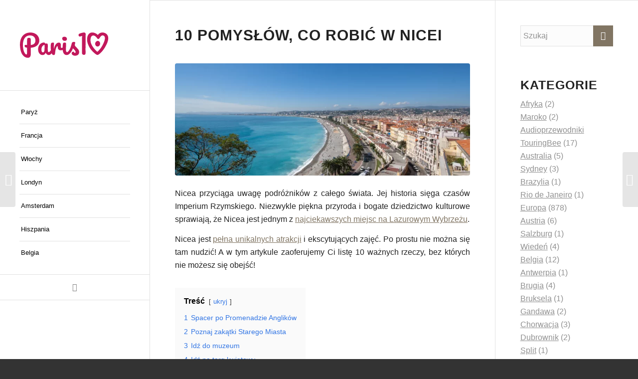

--- FILE ---
content_type: text/html; charset=UTF-8
request_url: https://paris10.pl/10-pomyslow-co-robic-w-nicei/
body_size: 41235
content:
<!DOCTYPE html><html lang="pl-PL" class="html_stretched responsive av-preloader-disabled  html_header_left html_header_sidebar html_logo_left html_menu_right html_slim html_disabled html_mobile_menu_phone html_header_searchicon html_content_align_center html_elegant-blog html_modern-blog html_av-overlay-side html_av-overlay-side-classic html_av-submenu-noclone html_entry_id_3128 av-cookies-consent-show-message-bar av-cookies-cookie-consent-enabled av-cookies-can-opt-out av-cookies-user-silent-accept avia-cookie-check-browser-settings av-no-preview av-default-lightbox html_text_menu_active av-mobile-menu-switch-default"><head><script data-no-optimize="1" type="2e516d6f594c749eab9760e5-text/javascript">var litespeed_docref=sessionStorage.getItem("litespeed_docref");litespeed_docref&&(Object.defineProperty(document,"referrer",{get:function(){return litespeed_docref}}),sessionStorage.removeItem("litespeed_docref"));</script> <meta charset="UTF-8" /><meta name="viewport" content="width=device-width, initial-scale=1"><meta name='robots' content='index, follow, max-image-preview:large, max-snippet:-1, max-video-preview:-1' /><title>10 pomysłów, co robić w Nicei - Paris10.pl : wszystko o Paryżu</title><meta name="description" content="W Nicei po prostu nie można się nudzić! W tym artykule przedstawimy Ci listę 10 ważnych rzeczy, bez których nie możesz się obejść." /><link rel="canonical" href="https://paris10.pl/10-pomyslow-co-robic-w-nicei/" /><meta property="og:locale" content="pl_PL" /><meta property="og:type" content="article" /><meta property="og:title" content="10 pomysłów, co robić w Nicei - Paris10.pl : wszystko o Paryżu" /><meta property="og:description" content="W Nicei po prostu nie można się nudzić! W tym artykule przedstawimy Ci listę 10 ważnych rzeczy, bez których nie możesz się obejść." /><meta property="og:url" content="https://paris10.pl/10-pomyslow-co-robic-w-nicei/" /><meta property="og:site_name" content="Paris10.pl : wszystko o Paryżu" /><meta property="article:published_time" content="2020-07-22T08:03:34+00:00" /><meta property="article:modified_time" content="2023-10-27T18:03:49+00:00" /><meta property="og:image" content="https://paris10.pl/wp-content/uploads/2021/02/Promenade_des_Anglais_22261311858.jpg" /><meta property="og:image:width" content="1800" /><meta property="og:image:height" content="1200" /><meta property="og:image:type" content="image/jpeg" /><meta name="author" content="editor" /><meta name="twitter:card" content="summary_large_image" /><meta name="twitter:label1" content="Napisane przez" /><meta name="twitter:data1" content="editor" /><meta name="twitter:label2" content="Szacowany czas czytania" /><meta name="twitter:data2" content="6 minut" /> <script type="application/ld+json" class="yoast-schema-graph">{"@context":"https://schema.org","@graph":[{"@type":"Article","@id":"https://paris10.pl/10-pomyslow-co-robic-w-nicei/#article","isPartOf":{"@id":"https://paris10.pl/10-pomyslow-co-robic-w-nicei/"},"author":{"name":"editor","@id":"https://paris10.pl/#/schema/person/03abc39dba9b8d538ca5e48bb62a3a0e"},"headline":"10 pomysłów, co robić w Nicei","datePublished":"2020-07-22T08:03:34+00:00","dateModified":"2023-10-27T18:03:49+00:00","mainEntityOfPage":{"@id":"https://paris10.pl/10-pomyslow-co-robic-w-nicei/"},"wordCount":1125,"commentCount":0,"publisher":{"@id":"https://paris10.pl/#organization"},"image":{"@id":"https://paris10.pl/10-pomyslow-co-robic-w-nicei/#primaryimage"},"thumbnailUrl":"https://paris10.pl/wp-content/uploads/2021/02/Promenade_des_Anglais_22261311858.jpg","articleSection":["Francja","Lazurowe Wybrzeże - Prowansja","Nicea"],"inLanguage":"pl-PL","potentialAction":[{"@type":"CommentAction","name":"Comment","target":["https://paris10.pl/10-pomyslow-co-robic-w-nicei/#respond"]}]},{"@type":"WebPage","@id":"https://paris10.pl/10-pomyslow-co-robic-w-nicei/","url":"https://paris10.pl/10-pomyslow-co-robic-w-nicei/","name":"10 pomysłów, co robić w Nicei - Paris10.pl : wszystko o Paryżu","isPartOf":{"@id":"https://paris10.pl/#website"},"primaryImageOfPage":{"@id":"https://paris10.pl/10-pomyslow-co-robic-w-nicei/#primaryimage"},"image":{"@id":"https://paris10.pl/10-pomyslow-co-robic-w-nicei/#primaryimage"},"thumbnailUrl":"https://paris10.pl/wp-content/uploads/2021/02/Promenade_des_Anglais_22261311858.jpg","datePublished":"2020-07-22T08:03:34+00:00","dateModified":"2023-10-27T18:03:49+00:00","description":"W Nicei po prostu nie można się nudzić! W tym artykule przedstawimy Ci listę 10 ważnych rzeczy, bez których nie możesz się obejść.","breadcrumb":{"@id":"https://paris10.pl/10-pomyslow-co-robic-w-nicei/#breadcrumb"},"inLanguage":"pl-PL","potentialAction":[{"@type":"ReadAction","target":["https://paris10.pl/10-pomyslow-co-robic-w-nicei/"]}]},{"@type":"ImageObject","inLanguage":"pl-PL","@id":"https://paris10.pl/10-pomyslow-co-robic-w-nicei/#primaryimage","url":"https://paris10.pl/wp-content/uploads/2021/02/Promenade_des_Anglais_22261311858.jpg","contentUrl":"https://paris10.pl/wp-content/uploads/2021/02/Promenade_des_Anglais_22261311858.jpg","width":1800,"height":1200,"caption":"Promenade des Anglais"},{"@type":"BreadcrumbList","@id":"https://paris10.pl/10-pomyslow-co-robic-w-nicei/#breadcrumb","itemListElement":[{"@type":"ListItem","position":1,"name":"⌂","item":"https://paris10.pl/paris10-pl-przewodnik-po-paryzu/"},{"@type":"ListItem","position":2,"name":"Europa","item":"https://paris10.pl/category/europa/"},{"@type":"ListItem","position":3,"name":"Francja","item":"https://paris10.pl/category/europa/francja/"},{"@type":"ListItem","position":4,"name":"10 pomysłów, co robić w Nicei"}]},{"@type":"WebSite","@id":"https://paris10.pl/#website","url":"https://paris10.pl/","name":"Paris10.pl : wszystko o Paryżu","description":"Paris10.pl : atrakcje, metro, hotele, muzea i mapy Paryża","publisher":{"@id":"https://paris10.pl/#organization"},"potentialAction":[{"@type":"SearchAction","target":{"@type":"EntryPoint","urlTemplate":"https://paris10.pl/?s={search_term_string}"},"query-input":{"@type":"PropertyValueSpecification","valueRequired":true,"valueName":"search_term_string"}}],"inLanguage":"pl-PL"},{"@type":"Organization","@id":"https://paris10.pl/#organization","name":"Paris10 Experience Limited","url":"https://paris10.pl/","logo":{"@type":"ImageObject","inLanguage":"pl-PL","@id":"https://paris10.pl/#/schema/logo/image/","url":"http://64.176.70.208/wp-content/uploads/2023/10/logo_10.svg","contentUrl":"http://64.176.70.208/wp-content/uploads/2023/10/logo_10.svg","width":1,"height":1,"caption":"Paris10 Experience Limited"},"image":{"@id":"https://paris10.pl/#/schema/logo/image/"}},{"@type":"Person","@id":"https://paris10.pl/#/schema/person/03abc39dba9b8d538ca5e48bb62a3a0e","name":"editor","image":{"@type":"ImageObject","inLanguage":"pl-PL","@id":"https://paris10.pl/#/schema/person/image/","url":"https://secure.gravatar.com/avatar/888798599c980abe66b65c94eae7721eb54a5b6cb4c24a87317620df4d8c0fd8?s=96&d=mm&r=g","contentUrl":"https://secure.gravatar.com/avatar/888798599c980abe66b65c94eae7721eb54a5b6cb4c24a87317620df4d8c0fd8?s=96&d=mm&r=g","caption":"editor"},"url":"https://paris10.pl/author/editor/"}]}</script> <link rel="alternate" type="application/rss+xml" title="Paris10.pl : wszystko o Paryżu &raquo; Kanał z wpisami" href="https://paris10.pl/feed/" /><link rel="alternate" type="application/rss+xml" title="Paris10.pl : wszystko o Paryżu &raquo; Kanał z komentarzami" href="https://paris10.pl/comments/feed/" /><link rel="alternate" type="application/rss+xml" title="Paris10.pl : wszystko o Paryżu &raquo; 10 pomysłów, co robić w Nicei Kanał z komentarzami" href="https://paris10.pl/10-pomyslow-co-robic-w-nicei/feed/" /><link rel="alternate" title="oEmbed (JSON)" type="application/json+oembed" href="https://paris10.pl/wp-json/oembed/1.0/embed?url=https%3A%2F%2Fparis10.pl%2F10-pomyslow-co-robic-w-nicei%2F" /><link rel="alternate" title="oEmbed (XML)" type="text/xml+oembed" href="https://paris10.pl/wp-json/oembed/1.0/embed?url=https%3A%2F%2Fparis10.pl%2F10-pomyslow-co-robic-w-nicei%2F&#038;format=xml" /><style id="litespeed-ccss">html{min-width:910px}html.responsive{min-width:0}.container{position:relative;width:100%;margin:0 auto;padding:0 50px;clear:both}.inner-container{position:relative;height:100%;width:100%}.container_wrap{clear:both;position:relative;border-top-style:solid;border-top-width:1px}.units{float:left;display:inline;margin-left:50px;position:relative;z-index:1;min-height:1px}#wrap_all{width:100%;position:static;z-index:2;overflow:hidden}body .units.alpha{margin-left:0;clear:left}body .units.alpha{width:100%}.container .av-content-small.units{width:73%}.container{max-width:1010px}@media only screen and (min-width:768px) and (max-width:989px){.responsive #top{overflow-x:hidden}.responsive .container{max-width:782px}}@media only screen and (max-width:767px){.responsive #top{overflow-x:hidden}.responsive #top #wrap_all .container{width:85%;max-width:85%;margin:0 auto;padding-left:0;padding-right:0;float:none}.responsive .units{margin:0}.responsive #top .container .av-content-small{margin:0;margin-bottom:20px;width:100%}}.container:after{content:"20";display:block;height:0;clear:both;visibility:hidden}.clearfix:before,.clearfix:after,.widget:before,.widget:after{content:'20';display:block;overflow:hidden;visibility:hidden;width:0;height:0}.clearfix:after{clear:both}.clearfix{zoom:1}html,body,div,span,h1,h3,p,a,img,small,strong,ul,li,form,label,article,aside,header,nav,section,time{margin:0;padding:0;border:0;font-size:100%;font:inherit;vertical-align:baseline}article,aside,header,nav,section{display:block}body{line-height:1em}ul{list-style:none}*{-moz-box-sizing:border-box;-webkit-box-sizing:border-box;box-sizing:border-box}html.responsive,.responsive body{overflow-x:hidden}body{font:13px/1.65em "HelveticaNeue","Helvetica Neue",Helvetica,Arial,sans-serif;color:#444;-webkit-text-size-adjust:100%}h1,h3{font-weight:600}#top h3 a{font-weight:inherit;text-decoration:none;color:inherit}h1{font-size:34px;line-height:1.1em;margin-bottom:14px}h3{font-size:20px;line-height:1.1em;margin-bottom:8px}p{margin:.85em 0}strong{font-weight:700}small{font-size:80%}a{text-decoration:none;outline:0;max-width:100%;max-width:none}a:visited{outline:0;text-decoration:underline}#top .avia_hidden_link_text{display:none}ul{margin-bottom:20px}ul{list-style:none outside;margin-left:7px}.entry-content-wrapper ul{list-style:disc outside}ul ul{margin:4px 0 5px 30px}ul ul li{margin-bottom:6px}.entry-content-wrapper li{margin-left:1em;padding:3px 0}.entry-content-wrapper div li{text-indent:0}img,a img{border:none;padding:0;margin:0;display:inline-block;max-width:100%;height:auto}small.avia-copyright{display:none}input[type=submit],.button{padding:9px 22px;border:none;-webkit-appearance:none;border-radius:0}[data-av_icon]:before{-webkit-font-smoothing:antialiased;-moz-osx-font-smoothing:grayscale;font-weight:400;content:attr(data-av_icon);speak:never}#top form{margin-bottom:20px}#top input[type=text]{-webkit-appearance:none;border:1px solid #e1e1e1;padding:8px 6px;outline:none;font:1em "HelveticaNeue","Helvetica Neue",Helvetica,Arial,sans-serif;color:#777;margin:0;width:100%;display:block;margin-bottom:20px;background:#fff;border-radius:0}#top label{font-weight:700;font-size:.92em}#top input[type=checkbox]{display:inline}#top label span{font-weight:400;font-size:13px;color:#444}.hidden{position:absolute;top:0;visibility:hidden}#header{position:relative;z-index:501;width:100%;background:0 0}#header_main .container,.main_menu ul:first-child>li a{height:88px;line-height:88px}#header_main{border-bottom-width:1px;border-bottom-style:solid;z-index:1}.header_bg{position:absolute;top:0;left:0;width:100%;height:100%;opacity:.95;filter:alpha(opacity=95);z-index:0;-webkit-perspective:1000px;-webkit-backface-visibility:hidden}.html_header_sidebar #top #header{width:300px;position:absolute;min-height:100%;border-bottom:none}.html_header_sidebar #top #header_main{border-top:none}.html_header_sidebar #header .container{width:100%;height:auto;line-height:1.3em;padding:0;float:none;max-width:100%}.html_header_sidebar .header_bg{opacity:1;filter:alpha(opacity=95)}.html_header_left #main{margin-left:300px;position:relative;border-left-style:solid;border-left-width:1px}.html_header_sidebar .logo{position:relative;clear:both;padding:40px;border-bottom-style:solid;border-bottom-width:1px;height:auto;max-height:none;width:100%}.html_header_sidebar .logo svg{width:100%;max-height:none;padding:0;height:auto}.html_header_sidebar .main_menu{position:relative;clear:both;z-index:200}.html_header_sidebar #header .av-main-nav,.html_header_sidebar #header .av-main-nav-wrap{width:100%}.html_header_sidebar #header .av-main-nav{padding:20px 0}.html_header_sidebar #header .av-main-nav>li{float:none;display:block;margin:0 13%}.html_header_sidebar #header .av-main-nav>li>a{line-height:1.3em;height:auto;padding:15px 3px;border-bottom-style:solid;border-bottom-width:1px;margin:0 auto}.html_header_sidebar #header .av-main-nav>li>a .avia-menu-text{font-size:inherit;font-weight:400;display:block}.html_header_sidebar #header .av-main-nav>li:last-child>a{border:none}.html_header_sidebar #header .av-main-nav>li:nth-last-child(2)>a{border:none}.html_header_sidebar #header .avia-menu-fx{display:none}.html_header_sidebar .av-main-nav ul{border-top-width:1px}.html_header_left .av-main-nav ul{top:0;left:100%;box-shadow:5px 5px 15px rgba(0,0,0,.1)}.html_header_sidebar #top .av-main-nav ul a{padding:12px 15px}.html_header_sidebar .container_wrap{width:100%}.html_header_sidebar .av-sidebar-social-container{position:relative;clear:both;overflow:hidden}.html_header_sidebar #top #header .social_bookmarks{position:relative;top:0;margin:0;border-top-style:solid;border-top-width:1px;clear:both;display:table;width:100%;table-layout:fixed}.html_header_sidebar #top #header .social_bookmarks li{float:none;display:table-cell;text-align:center}.html_header_sidebar #top #header .social_bookmarks li.social_icon_1 a{border:none}.html_header_sidebar #top #header .social_bookmarks li a{width:100%;border-radius:0;border-left-style:solid;border-left-width:1px;padding:10px 0}.html_header_sidebar .container_wrap_first{float:left}.av-hamburger{padding:0;display:inline-block;font:inherit;color:inherit;text-transform:none;background-color:transparent;border:0;margin:0;overflow:visible}.av-hamburger-box{width:35px;height:24px;display:inline-block;position:relative}.av-hamburger-inner{display:block;top:50%;margin-top:-2px}.av-hamburger-inner,.av-hamburger-inner:before,.av-hamburger-inner:after{width:40px;height:3px;background-color:#000;border-radius:3px;position:absolute}.av-hamburger-inner:before,.av-hamburger-inner:after{content:"";display:block}.av-hamburger-inner:before{top:-10px}.av-hamburger-inner:after{bottom:-10px}.av-burger-menu-main{display:none}.av-burger-menu-main a{padding-left:10px}.av-hamburger strong{display:none}.av-hamburger-box{height:8px}.av-hamburger-inner,.av-hamburger-inner:before,.av-hamburger-inner:after{width:100%}.html_header_sidebar #top div .av-burger-menu-main{display:none}div .logo{float:left;position:absolute;left:0;z-index:1}.logo,.logo a{overflow:hidden;position:relative;display:block;height:100%}.logo svg{padding:0;display:block;width:auto;height:auto;max-height:100%;image-rendering:auto;position:relative;z-index:2;height:100%;height:auto}.logo svg{height:100%}.main_menu{clear:none;position:absolute;z-index:100;line-height:30px;height:100%;margin:0;right:0}.av-main-nav-wrap{float:left;position:relative;z-index:3}.av-main-nav-wrap ul{margin:0;padding:0}.av-main-nav{z-index:110;position:relative}.av-main-nav ul{display:none;margin-left:0;left:0;position:absolute;top:100%;width:208px;z-index:2;padding:0;box-shadow:0 8px 15px rgba(0,0,0,.1);margin-top:-1px}.av-main-nav ul li{margin:0;padding:0;width:100%}.av-main-nav ul li a{border-right-style:solid;border-right-width:1px;border-left-style:solid;border-left-width:1px}.av-main-nav ul li:last-child>a{border-bottom-style:solid;border-bottom-width:1px}.av-main-nav li{float:left;position:relative;z-index:20}.av-main-nav>li>ul{border-top-width:2px;border-top-style:solid}.av-main-nav>li{line-height:30px}.av-main-nav li a{max-width:none}.av-main-nav>li>a{display:block;text-decoration:none;padding:0 13px;font-weight:400;font-weight:600;font-size:13px}#top .av-main-nav ul a{width:100%;height:auto;float:left;text-align:left;line-height:23px;padding:8px 15px;font-size:12px;min-height:23px;max-width:none;text-decoration:none;font-family:inherit}.avia-menu-fx{position:absolute;bottom:-1px;height:2px;z-index:10;width:100%;left:0;opacity:0;visibility:hidden}.avia-menu-fx .avia-arrow-wrap{height:10px;width:10px;position:absolute;top:-10px;left:50%;margin-left:-5px;overflow:hidden;display:none;visibility:hidden}.avia-menu-fx .avia-arrow-wrap .avia-arrow{top:10px}.main_menu .avia-bullet{display:none}.avia-bullet{display:block;position:absolute;height:0;width:0;top:51%;margin-top:-3px;left:-3px;border-top:3px solid transparent!important;border-bottom:3px solid transparent!important;border-left:3px solid green}#searchform #searchsubmit,.iconfont{font-size:17px}.avia-arrow{height:10px;width:10px;position:absolute;top:-6px;left:50%;margin-left:-5px;-webkit-transform:rotate(45deg);transform:rotate(45deg);border-width:1px;border-style:solid;visibility:hidden}#top #searchform{margin:0;padding:0}#top #searchform>div{position:relative;max-width:300px}#top .widget #searchform>div{margin:0;max-width:100%}#top #s{width:100%;position:relative;padding:11px 47px 11px 5px;z-index:1;margin:0;box-shadow:none}#top #searchsubmit{width:40px;height:100%;line-height:40px;padding:0;position:absolute;right:0;top:0;z-index:2;margin:0;border-radius:0;min-width:40px}#top .social_bookmarks{height:30px;z-index:150;-webkit-backface-visibility:hidden;margin:0 0 0 -9px}#top .social_bookmarks li{height:100%;float:left;padding:0;border-right-style:solid;border-right-width:1px;display:block;width:30px}#top #header .social_bookmarks li:last-child{border-right-style:none;border-right-width:0}#top .social_bookmarks li a{float:left;width:30px;line-height:30px;display:block;margin:0;outline:none;padding:0;min-height:30px;height:100%;overflow:visible;z-index:2;position:relative;text-align:center}#top #wrap_all .social_bookmarks,#top #wrap_all .social_bookmarks a,#top #wrap_all .social_bookmarks li{background:0 0}#top .av-logo-container .social_bookmarks li{border:none}#top .av-logo-container .social_bookmarks li a{border-radius:100px}.content,.sidebar{padding-top:50px;padding-bottom:50px;-webkit-box-sizing:content-box;-moz-box-sizing:content-box;box-sizing:content-box;min-height:1px;z-index:1}#top #main .sidebar{border-left-style:solid;border-left-width:1px;margin-left:0;float:none;width:auto;overflow:hidden;display:block;clear:none}.inner_sidebar{margin-left:50px}.content{border-right-style:solid;border-right-width:1px;margin-right:-1px}.content .entry-content-wrapper{padding-right:50px}.container .minor-meta{font-size:.9em}.post{clear:both;width:100%;float:left;position:relative}.entry-content-wrapper .post-title{font-size:21px;line-height:1.3em}#top .avia-post-nav{position:fixed;height:110px;top:50%;background:#aaa;background:rgba(0,0,0,.1);color:#fff;margin-top:-55px;padding:15px;text-decoration:none;z-index:501;-webkit-transform:translate3d(0,0,0)}.avia-post-nav .label{position:absolute;top:50%;height:22px;line-height:22px;margin-top:-11px;font-size:24px}.avia-post-nav .entry-image{height:80px;width:80px;display:block}.avia-post-nav .entry-image img{border-radius:100px;display:block}.avia-post-prev{left:0;border-top-right-radius:4px;border-bottom-right-radius:4px}.avia-post-prev .label{left:10px}.avia-post-next{right:0;border-top-left-radius:4px;border-bottom-left-radius:4px}.avia-post-next .label{right:10px}.avia-post-next.with-image{text-align:right}.avia-post-nav .entry-info{display:block;height:80px;width:220px;display:table}.avia-post-next .entry-info{margin:0 20px 0 1px}.avia-post-prev .entry-info{margin:0 1px 0 20px}.avia-post-nav .entry-info span{display:table-cell;vertical-align:middle;font-size:13px;line-height:1.65em}.avia-post-nav .entry-info-wrap{width:1px;overflow:hidden;display:block}.widgettitle{font-weight:600;text-transform:uppercase;letter-spacing:1px;font-size:1.1em}.widget{clear:both;position:relative;padding:30px 0;float:none}#footer{padding:15px 0 30px;z-index:1}#scroll-top-link{position:fixed;border-radius:2px;height:50px;width:50px;line-height:50px;text-decoration:none;text-align:center;opacity:0;right:50px;bottom:50px;z-index:1030;visibility:hidden}@media only screen and (max-width:989px){.responsive.html_header_sidebar #top #header{width:27%}.responsive.html_header_left #main{margin-left:27%}.responsive.html_header_sidebar #header .av-main-nav{padding:4% 0}.responsive.html_header_sidebar #header .av-main-nav>li{margin:0 10%}.responsive.html_header_sidebar #header .av-main-nav>li>a .avia-menu-text{font-size:14px}.responsive.html_header_sidebar .logo{padding:10%}.responsive #top .avia-post-prev{left:0}.responsive #top .avia-post-next{right:0}.responsive .avia-cookie-consent-button{margin:.5em}}@media only screen and (min-width:768px) and (max-width:989px){.responsive .main_menu ul:first-child>li>a{padding:0 10px}.responsive #top .header_bg{opacity:1;filter:alpha(opacity=100)}.responsive #main .container_wrap:first-child{border-top:none}.responsive .logo{float:left}}@media only screen and (max-width:767px){.responsive .template-blog .blog-meta,.responsive .post_author_timeline,.responsive #top #main .sidebar{display:none}.responsive .content .entry-content-wrapper{padding:0}.responsive .content{border:none}.responsive .big-preview{padding:0 0 10px}.responsive #top .avia-post-nav{display:none}.responsive #top #wrap_all #header{position:relative;width:100%;float:none;height:auto;margin:0!important;opacity:1;min-height:0}.responsive #top #main{padding-top:0!important;margin:0}.responsive #top #main .container_wrap:first-child{border-top:none}.responsive #top .logo{position:static;display:table;height:80px!important;float:none;padding:0;border:none;width:80%}.responsive .logo a{display:table-cell;vertical-align:middle}.responsive .logo svg{height:auto!important;width:auto;max-width:100%;display:block;max-height:80px}.responsive #header_main .container{height:auto!important}.responsive #top .header_bg{opacity:1;filter:alpha(opacity=1)}.responsive #header .social_bookmarks{padding-bottom:2px;width:100%;text-align:center;height:auto;line-height:.8em;margin:0}.responsive #header .social_bookmarks li{float:none;display:inline-block}.responsive .logo svg{margin:0}.responsive.html_header_sidebar #top #header .social_bookmarks{display:none}.responsive .av-burger-menu-main{display:block}.responsive #top #wrap_all .main_menu{top:0;height:80px;left:auto;right:0;display:block;position:absolute}.responsive .main_menu ul:first-child>li a{height:80px;line-height:80px}.responsive #top .av-main-nav .menu-item{display:none}.responsive #top .av-main-nav .menu-item-avia-special{display:block}.responsive #top #header .social_bookmarks{display:none}.responsive #top .av-logo-container .avia-menu{height:100%}.responsive #top #header_main>.container .main_menu .av-main-nav>li>a,.responsive #top #wrap_all .av-logo-container{height:80px;line-height:80px}.responsive #top #wrap_all .av-logo-container{padding:0}.responsive #top #header_main>.container .main_menu .av-main-nav>li>a{min-width:0;padding:0 0 0 20px;margin:0;border-style:none;border-width:0}.responsive #top #header .av-main-nav>li>a{background:0 0;color:inherit}.responsive.html_header_sidebar #main{border:none}.tagcloud a{padding:8px 20px;margin:0 8px 8px 0}.responsive #scroll-top-link{display:none}}@media only screen and (max-width:479px){.responsive #top #wrap_all #header .social_bookmarks{display:none}}.template-blog .blog-meta{float:left;margin-right:50px}.single-post .post_author_timeline{display:none}.big-preview{display:block;padding:0 50px 10px 131px}.big-preview a{display:block;position:relative;overflow:hidden}.big-preview.single-big{padding:0 50px 10px 0}.entry-content-wrapper .big-preview.single-big{padding:0 0 10px}.post-loop-1 .big-preview{position:relative;z-index:4}.big-preview img{display:block;border-radius:4px;position:relative;z-index:4;width:100%}.related-format-icon{position:absolute;text-align:center;top:1px;left:1px;bottom:1px;right:1px;opacity:0;filter:alpha(opacity=0)}.related-format-icon-inner{position:absolute;height:30px;font-size:30px;line-height:30px;top:50%;margin-top:-15px;left:0;width:100%}#top .av-related-style-full .related-format-icon{width:58px;height:58px;bottom:auto;right:auto;border-radius:100px}.html_elegant-blog #top .post-entry .post-title{text-align:center;font-size:30px;text-transform:uppercase;padding:0 0 15px;letter-spacing:2px;line-height:1.3em;margin-bottom:10px}.html_elegant-blog #top .post-entry .blog-categories{text-align:center;display:block;font-weight:700;position:relative}.html_elegant-blog #top .post-entry .minor-meta{text-transform:uppercase}.html_elegant-blog .av-vertical-delimiter{display:block;margin:0 auto;width:40px;border-top-width:3px;border-top-style:solid;padding-bottom:16px}.html_elegant-blog .entry-content-wrapper .big-preview.single-big{margin-top:20px}.html_elegant-blog #top .big-preview{padding-left:0;padding-right:0}.html_modern-blog #top .post-entry .post-title{font-size:2em;text-align:left;letter-spacing:1px}.html_modern-blog #top .post-entry .blog-categories{text-align:left;font-weight:400;font-size:.8em;top:-25px}.html_modern-blog .av-vertical-delimiter{margin:0}.html_modern-blog .av-vertical-delimiter{display:none}#top .av-blog-meta-category-disabled .minor-meta.blog-categories{display:none}.avia-button{color:#777;border-color:#e1e1e1;background-color:#f8f8f8}body div .avia-button{border-radius:3px;padding:10px;font-size:12px;text-decoration:none;display:inline-block;border-bottom-style:solid;border-bottom-width:1px;margin:3px 0;line-height:1.2em;position:relative;font-weight:400;text-align:center;max-width:100%}#reply-title{font-weight:600;letter-spacing:1px}#reply-title small,#commentform label{font-size:.85em;display:block;letter-spacing:0;text-transform:none;padding-top:8px;line-height:1.5em;font-weight:400}.comment_meta_container{clear:both;float:none}#cancel-comment-reply-link{display:inline-block;font-size:10px}#commentform p{position:relative;padding:0 0 10px;margin:0}#reply-title small a{float:right}#commentform label{position:absolute;left:245px;font-size:11px;top:0;font-weight:700}.comment-notes,#commentform .comment-form-comment label{display:none}#reply-title{display:none}#reply-title small{display:inline}.template-blog .post .entry-content-wrapper{overflow:hidden}.av-special-heading{width:100%;clear:both;display:block;margin-top:50px;position:relative}body .av-special-heading .av-special-heading-tag{padding:0;margin:0;float:left}.special-heading-border{position:relative;overflow:hidden}.av-special-heading-h3 .special-heading-border{height:1.9em}.special-heading-inner-border{display:block;width:100%;margin-left:15px;border-top-style:solid;border-top-width:1px;position:relative;top:50%;opacity:.15;filter:alpha(opacity=15)}.modern-quote .av-special-heading-tag{font-weight:300}body .av-special-heading.blockquote>*{white-space:normal;float:none}body .av-special-heading.blockquote .special-heading-border{display:none}.hr{clear:both;display:block;width:100%;height:25px;line-height:25px;position:relative;margin:30px 0;float:left}.hr-inner{width:100%;position:absolute;height:1px;left:0;top:50%;width:100%;margin-top:-1px;border-top-width:1px;border-top-style:solid}.hr-custom{margin:0;display:block;min-height:21px;height:auto;overflow:hidden;white-space:nowrap;width:100%;float:left}.hr-custom .hr-inner{display:inline-block;position:relative;vertical-align:middle}.hr-custom.hr-left{text-align:left}#top .tabcontainer{background:0 0}.tabcontainer{margin:30px 0;position:relative;width:100%;clear:both;overflow:hidden;background:0 0}.tab_inner_content{margin:11px 0;left:-200%;position:relative}.active_tab_content .tab_inner_content{left:0;position:relative}.sidebar_tab .tab_content{overflow:hidden;clear:none;left:-1px}.sidebar_tab_left .active_tab.tab{width:100.5%;border-right:none}.noborder_tabs.sidebar_tab_left .tab_content{border:none;box-shadow:-8px 0px 20px -10px rgba(0,0,0,.2);left:0;padding:0 0 0 30px}.noborder_tabs.sidebar_tab_left .tab{border-left:none}.noborder_tabs .tab:first-child{border-top:none}@media only screen and (max-width:767px){.responsive .tabcontainer{border-width:1px;border-style:solid;border-top:none;overflow:hidden}.responsive .tabcontainer .tab_content,.responsive .tabcontainer .tab{width:100%;max-width:100%;border-left:none;border-right:0;left:0;top:0;min-height:0!important}.responsive .tabcontainer .tab_content{border-bottom:none;padding:15px 30px;clear:both}}ul{box-sizing:border-box}:root{--wp--preset--font-size--normal:16px;--wp--preset--font-size--huge:42px}body{--wp--preset--color--black:#000;--wp--preset--color--cyan-bluish-gray:#abb8c3;--wp--preset--color--white:#fff;--wp--preset--color--pale-pink:#f78da7;--wp--preset--color--vivid-red:#cf2e2e;--wp--preset--color--luminous-vivid-orange:#ff6900;--wp--preset--color--luminous-vivid-amber:#fcb900;--wp--preset--color--light-green-cyan:#7bdcb5;--wp--preset--color--vivid-green-cyan:#00d084;--wp--preset--color--pale-cyan-blue:#8ed1fc;--wp--preset--color--vivid-cyan-blue:#0693e3;--wp--preset--color--vivid-purple:#9b51e0;--wp--preset--color--metallic-red:#b02b2c;--wp--preset--color--maximum-yellow-red:#edae44;--wp--preset--color--yellow-sun:#ee2;--wp--preset--color--palm-leaf:#83a846;--wp--preset--color--aero:#7bb0e7;--wp--preset--color--old-lavender:#745f7e;--wp--preset--color--steel-teal:#5f8789;--wp--preset--color--raspberry-pink:#d65799;--wp--preset--color--medium-turquoise:#4ecac2;--wp--preset--gradient--vivid-cyan-blue-to-vivid-purple:linear-gradient(135deg,rgba(6,147,227,1) 0%,#9b51e0 100%);--wp--preset--gradient--light-green-cyan-to-vivid-green-cyan:linear-gradient(135deg,#7adcb4 0%,#00d082 100%);--wp--preset--gradient--luminous-vivid-amber-to-luminous-vivid-orange:linear-gradient(135deg,rgba(252,185,0,1) 0%,rgba(255,105,0,1) 100%);--wp--preset--gradient--luminous-vivid-orange-to-vivid-red:linear-gradient(135deg,rgba(255,105,0,1) 0%,#cf2e2e 100%);--wp--preset--gradient--very-light-gray-to-cyan-bluish-gray:linear-gradient(135deg,#eee 0%,#a9b8c3 100%);--wp--preset--gradient--cool-to-warm-spectrum:linear-gradient(135deg,#4aeadc 0%,#9778d1 20%,#cf2aba 40%,#ee2c82 60%,#fb6962 80%,#fef84c 100%);--wp--preset--gradient--blush-light-purple:linear-gradient(135deg,#ffceec 0%,#9896f0 100%);--wp--preset--gradient--blush-bordeaux:linear-gradient(135deg,#fecda5 0%,#fe2d2d 50%,#6b003e 100%);--wp--preset--gradient--luminous-dusk:linear-gradient(135deg,#ffcb70 0%,#c751c0 50%,#4158d0 100%);--wp--preset--gradient--pale-ocean:linear-gradient(135deg,#fff5cb 0%,#b6e3d4 50%,#33a7b5 100%);--wp--preset--gradient--electric-grass:linear-gradient(135deg,#caf880 0%,#71ce7e 100%);--wp--preset--gradient--midnight:linear-gradient(135deg,#020381 0%,#2874fc 100%);--wp--preset--duotone--dark-grayscale:url('#wp-duotone-dark-grayscale');--wp--preset--duotone--grayscale:url('#wp-duotone-grayscale');--wp--preset--duotone--purple-yellow:url('#wp-duotone-purple-yellow');--wp--preset--duotone--blue-red:url('#wp-duotone-blue-red');--wp--preset--duotone--midnight:url('#wp-duotone-midnight');--wp--preset--duotone--magenta-yellow:url('#wp-duotone-magenta-yellow');--wp--preset--duotone--purple-green:url('#wp-duotone-purple-green');--wp--preset--duotone--blue-orange:url('#wp-duotone-blue-orange');--wp--preset--font-size--small:1rem;--wp--preset--font-size--medium:1.125rem;--wp--preset--font-size--large:1.75rem;--wp--preset--font-size--x-large:clamp(1.75rem,3vw,2.25rem);--wp--preset--spacing--20:.44rem;--wp--preset--spacing--30:.67rem;--wp--preset--spacing--40:1rem;--wp--preset--spacing--50:1.5rem;--wp--preset--spacing--60:2.25rem;--wp--preset--spacing--70:3.38rem;--wp--preset--spacing--80:5.06rem;--wp--preset--shadow--natural:6px 6px 9px rgba(0,0,0,.2);--wp--preset--shadow--deep:12px 12px 50px rgba(0,0,0,.4);--wp--preset--shadow--sharp:6px 6px 0px rgba(0,0,0,.2);--wp--preset--shadow--outlined:6px 6px 0px -3px rgba(255,255,255,1),6px 6px rgba(0,0,0,1);--wp--preset--shadow--crisp:6px 6px 0px rgba(0,0,0,1)}body{margin:0;--wp--style--global--content-size:800px;--wp--style--global--wide-size:1130px}body{padding-top:0;padding-right:0;padding-bottom:0;padding-left:0}#top .av-toggle-switch{display:block;margin-bottom:10px;margin-top:10px;opacity:0;text-align:left}#top .av-toggle-switch input[type=checkbox]{display:none}#top .av-toggle-switch label{-webkit-touch-callout:none}#top .av-toggle-switch label .toggle-track{display:block;height:27px;width:54px;background:rgba(0,0,0,.08);border-radius:100px;position:relative;margin-right:15px;border:1px solid rgba(0,0,0,.15);clear:both;vertical-align:bottom;float:left}#top .av-toggle-switch .toggle-track:before{content:'';display:inline;height:25px;width:25px;background:#fff;border-radius:100px;position:absolute;top:0;right:0;box-shadow:rgba(0,0,0,.2) 0px 1px 1px 1px}#top .av-toggle-switch input[type=checkbox]:checked+.toggle-track:before{right:27px}#top .av-toggle-switch input[type=checkbox]:checked+.toggle-track{background:#5dceba}#top .av-toggle-switch .toggle-label-content{color:inherit;font-weight:700;display:block;overflow:hidden;font-size:inherit}#top .avia-cookie-consent-modal-buttons-wrap{text-align:center}@media screen{.sidebar .widget:first-child{padding-top:0;border-top-style:none;border-top-width:0}.tagcloud a{font-size:11px!important;padding:2px 8px;margin:0 1px 1px 0;display:block;float:left;border-style:solid;border-width:1px;text-decoration:none}.widget_tag_cloud h3{border:none}}:root{--enfold-socket-color-bg:#333;--enfold-socket-color-bg2:#555;--enfold-socket-color-primary:#fff;--enfold-socket-color-secondary:#aaa;--enfold-socket-color-color:#eee;--enfold-socket-color-meta:#999;--enfold-socket-color-heading:#fff;--enfold-socket-color-border:#444;--enfold-footer-color-bg:#222;--enfold-footer-color-bg2:#333;--enfold-footer-color-primary:#fff;--enfold-footer-color-secondary:#aaa;--enfold-footer-color-color:#ddd;--enfold-footer-color-meta:#919191;--enfold-footer-color-heading:#919191;--enfold-footer-color-border:#444;--enfold-alternate-color-bg:#fcfcfc;--enfold-alternate-color-bg2:#fff;--enfold-alternate-color-primary:#c2185c;--enfold-alternate-color-secondary:#444;--enfold-alternate-color-color:#666;--enfold-alternate-color-meta:#8f8f8f;--enfold-alternate-color-heading:#222;--enfold-alternate-color-border:#e1e1e1;--enfold-main-color-bg:#fff;--enfold-main-color-bg2:#fcfcfc;--enfold-main-color-primary:#817563;--enfold-main-color-secondary:#444;--enfold-main-color-color:#222;--enfold-main-color-meta:#919191;--enfold-main-color-heading:#222;--enfold-main-color-border:#e1e1e1;--enfold-header-color-bg:#fff;--enfold-header-color-bg2:#f8f8f8;--enfold-header-color-primary:#c2185c;--enfold-header-color-secondary:#444;--enfold-header-color-color:#333;--enfold-header-color-meta:gray;--enfold-header-color-heading:#000;--enfold-header-color-border:#e1e1e1;--enfold-header_burger_color:inherit;--enfold-header_replacement_menu_color:inherit;--enfold-header_replacement_menu_hover_color:inherit;--enfold-font-family-theme-body:"HelveticaNeue","Helvetica Neue",Helvetica,Arial,sans-serif;--enfold-font-size-theme-content:13px;--enfold-font-size-theme-h1:34px;--enfold-font-size-theme-h2:28px;--enfold-font-size-theme-h3:20px;--enfold-font-size-theme-h4:18px;--enfold-font-size-theme-h5:16px;--enfold-font-size-theme-h6:14px;--enfold-font-size-content-font:16px;--enfold-font-size-mini-content-font:14px}body{font-size:16px}@media only screen and (max-width:479px){body{font-size:14px}}html,#scroll-top-link{background-color:#333}#scroll-top-link{color:#eee;border:1px solid #444}.footer_color{border-color:#444}.footer_color{background-color:#222;color:#ddd}.footer_color ::-webkit-input-placeholder{color:#919191}.footer_color ::-moz-placeholder{color:#919191;opacity:1}.footer_color :-ms-input-placeholder{color:#919191}.main_color,.main_color div,.main_color header,.main_color main,.main_color aside,.main_color article,.main_color section,.main_color span,.main_color h1,.main_color h3,.main_color p,.main_color a,.main_color img,.main_color small,.main_color strong,.main_color ul,.main_color li,.main_color form,.main_color label,.main_color article,.main_color aside,.main_color header,.main_color section,.main_color time{border-color:#e1e1e1}.main_color,.main_color .post-format-icon,.main_color .related-format-icon,#top .main_color .av-related-style-full .related-format-icon{background-color:#fff;color:#222}.main_color h1,.main_color h3{color:#222}.main_color .sidebar,.main_color .sidebar a,.main_color .minor-meta,.main_color .minor-meta a,.html_modern-blog #top div .main_color .blog-categories a{color:#919191}.main_color .special-heading-inner-border{border-color:#222}.main_color a,.main_color strong,.main_color #commentform .required,.html_elegant-blog #top .main_color .blog-categories a{color:#817563}div .main_color .button,.main_color input[type=submit]{background-color:#817563;color:#fff;border-color:#605341}.main_color ::-webkit-input-placeholder{color:#919191}.main_color ::-moz-placeholder{color:#919191;opacity:1}.main_color :-ms-input-placeholder{color:#919191}#top .main_color .avia-color-theme-color-highlight{color:#fff;border-color:#444;background-color:#444}#top .main_color input[type=text]{border-color:#e1e1e1;background-color:#fcfcfc;color:#919191}.main_color .required{color:#817563}div .main_color .tabcontainer .active_tab_content,div .main_color .tabcontainer .active_tab{background-color:#fcfcfc;color:#222}#top .main_color .tabcontainer .tab.active_tab{color:#222}.main_color .sidebar_tab,.main_color .tabcontainer .tab{color:#919191}div .main_color .tabcontainer.noborder_tabs .active_tab_content,div .main_color .tabcontainer.noborder_tabs .active_tab{color:#222;background-color:#fff}@media only screen and (max-width:767px){.responsive #top .main_color .tabcontainer .active_tab{background-color:#444;color:#fff}.responsive #top .main_color .tabcontainer{border-color:#e1e1e1}.responsive #top .main_color .active_tab_content{background-color:#fcfcfc}}#main{border-color:#e1e1e1}.html_stretched #wrap_all{background-color:#fff}.header_color,.header_color div,.header_color nav,.header_color span,.header_color a,.header_color strong,.header_color ul,.header_color li,.header_color nav{border-color:#e1e1e1}.header_color{background-color:#fff;color:#333}.header_color .social_bookmarks a{color:gray}.header_color a,.header_color strong{color:#c2185c}.header_color .avia-menu-fx,.header_color .avia-menu-fx .avia-arrow{background-color:#c2185c;color:#fff;border-color:#a0063a}.header_color .avia-bullet{border-color:#c2185c}.header_color ::-webkit-input-placeholder{color:gray}.header_color ::-moz-placeholder{color:gray;opacity:1}.header_color :-ms-input-placeholder{color:gray}.header_color .header_bg,.header_color .main_menu ul ul,.header_color .main_menu .menu ul li a{background-color:#fff;color:gray}.header_color .main_menu ul:first-child>li>a{color:gray}#main{background-color:#fff}.html_header_sidebar #header .av-main-nav>li>a .avia-menu-text{color:#000}html.html_header_sidebar #wrap_all{background-color:#fff}.header_color .av-hamburger-inner,.header_color .av-hamburger-inner:before,.header_color .av-hamburger-inner:after{background-color:gray}h1,h3,.html_elegant-blog #top .minor-meta{font-family:'roboto',Helvetica,Arial,sans-serif}:root{--enfold-font-family-heading:'roboto',Helvetica,Arial,sans-serif}body.roboto{font-family:'roboto',Helvetica,Arial,sans-serif}:root{--enfold-font-family-body:'roboto',Helvetica,Arial,sans-serif}.container{width:100%}.container .av-content-small.units{width:73%}.responsive .container{max-width:1310px}.post-meta-infos>time{display:none}.big-preview.single-big a{display:contents}#top .avia-button{color:#fff;border-color:#a5144b;background-color:#c2185b;text-shadow:none;box-shadow:none}p{text-align:justify}a{text-decoration:underline}#top #wrap_all strong{color:#000}.post-title,.entry-title{word-wrap:normal;word-break:normal}#top .post-entry .post-title{font-size:16px}.html_modern-blog #top .post-entry .post-title{font-size:30px;line-height:40px}#top h3{font-size:25px;line-height:35px}.related-format-icon{display:none}@media (max-width:1200px){.html_modern-blog #top .post-entry .post-title{font-size:19px}}@media only screen and (max-width:1024px){.html_modern-blog #top .post-entry .post-title{font-size:21px;line-height:28px;letter-spacing:.5px}#top h3{font-size:18px;line-height:25px;letter-spacing:0px}}@media only screen and (max-width:870px){.html_modern-blog #top .post-entry .post-title{font-size:21px;line-height:28px;letter-spacing:.5px}#top aside{display:none}#top main{width:100%}}@media only screen and (max-width:767px){.responsive #top .logo{width:60%}}@media screen{.av-inline-modal{padding:20px;border-radius:4px;min-width:250px;max-width:800px;margin:0 auto;position:relative;display:none;opacity:0}.av-inline-modal{max-height:80vh;overflow:auto}.av-inline-modal .avia-cookie-consent-modal-buttons-wrap{padding-bottom:10px}}#top .avia-font-entypo-fontello,body .avia-font-entypo-fontello,html body [data-av_iconfont='entypo-fontello']:before{font-family:'entypo-fontello'}.fil0{fill:none}.fil2{fill:#c2185b}.fil1{fill:#c2185b;fill-rule:nonzero}#top .av-special-heading.av-av_heading-e9726c5b3ba47c61a37656c1e7d02a7a{margin:10px 0 0;padding-bottom:10px}#top .hr.av-jhe1dyat-381e073337cc8512c616f9ce78cc22d9{margin-top:0;margin-bottom:0}.hr.av-jhe1dyat-381e073337cc8512c616f9ce78cc22d9 .hr-inner{width:100%}</style><script src="/cdn-cgi/scripts/7d0fa10a/cloudflare-static/rocket-loader.min.js" data-cf-settings="2e516d6f594c749eab9760e5-|49"></script><link rel="preload" data-asynced="1" data-optimized="2" as="style" onload="this.onload=null;this.rel='stylesheet'" href="https://paris10.pl/wp-content/litespeed/css/d0c4e933c115e24e4e33821783350961.css?ver=0b48c" /><script type="litespeed/javascript">!function(a){"use strict";var b=function(b,c,d){function e(a){return h.body?a():void setTimeout(function(){e(a)})}function f(){i.addEventListener&&i.removeEventListener("load",f),i.media=d||"all"}var g,h=a.document,i=h.createElement("link");if(c)g=c;else{var j=(h.body||h.getElementsByTagName("head")[0]).childNodes;g=j[j.length-1]}var k=h.styleSheets;i.rel="stylesheet",i.href=b,i.media="only x",e(function(){g.parentNode.insertBefore(i,c?g:g.nextSibling)});var l=function(a){for(var b=i.href,c=k.length;c--;)if(k[c].href===b)return a();setTimeout(function(){l(a)})};return i.addEventListener&&i.addEventListener("load",f),i.onloadcssdefined=l,l(f),i};"undefined"!=typeof exports?exports.loadCSS=b:a.loadCSS=b}("undefined"!=typeof global?global:this);!function(a){if(a.loadCSS){var b=loadCSS.relpreload={};if(b.support=function(){try{return a.document.createElement("link").relList.supports("preload")}catch(b){return!1}},b.poly=function(){for(var b=a.document.getElementsByTagName("link"),c=0;c<b.length;c++){var d=b[c];"preload"===d.rel&&"style"===d.getAttribute("as")&&(a.loadCSS(d.href,d,d.getAttribute("media")),d.rel=null)}},!b.support()){b.poly();var c=a.setInterval(b.poly,300);a.addEventListener&&a.addEventListener("load",function(){b.poly(),a.clearInterval(c)}),a.attachEvent&&a.attachEvent("onload",function(){a.clearInterval(c)})}}}(this);</script> <link rel="https://api.w.org/" href="https://paris10.pl/wp-json/" /><link rel="alternate" title="JSON" type="application/json" href="https://paris10.pl/wp-json/wp/v2/posts/3128" /><link rel="EditURI" type="application/rsd+xml" title="RSD" href="https://paris10.pl/xmlrpc.php?rsd" /><meta name="generator" content="WordPress 6.9" /><link rel='shortlink' href='https://paris10.pl/?p=3128' /><meta name="smartbanner:title" content="TouringBee: Lebendige Audioguidesy"><meta name="smartbanner:author" content="www.touringbee.com"><meta name="smartbanner:price" content="von €5"><meta name="smartbanner:button" content="Siehe"><meta name="smartbanner:price-suffix-google" content=" - auf Google Play"><meta name="smartbanner:icon-google" content="https://lh3.googleusercontent.com/SEE4mUU200zLMuvlegmPfQDImx9o1GSAwZ_UsnhTgujELvBGckA1ZdDdAQJFCHVItw=s360-rw"><meta name="smartbanner:button-url-google" content="https://play.google.com/store/apps/details?id=com.ae.touringbee&referrer=utm_source%3Dhome_en%26utm_medium%website26utm_campaign%3DAndroidAppBanner"><meta name="smartbanner:enabled-platforms" content="android"><meta name="smartbanner:custom-design-modifier" content="ios"><meta name="apple-itunes-app" content="app-id=1415705651"/><link rel="profile" href="https://gmpg.org/xfn/11" /><link rel="alternate" type="application/rss+xml" title="Paris10.pl : wszystko o Paryżu RSS2 Feed" href="https://paris10.pl/feed/" /><link rel="pingback" href="https://paris10.pl/xmlrpc.php" />
<!--[if lt IE 9]><script src="https://paris10.pl/wp-content/themes/enfold/js/html5shiv.js"></script><![endif]--><link rel="icon" href="https://paris10.pl/wp-content/uploads/2022/08/cropped-paris10_favicon_196px-1-32x32.png" sizes="32x32" /><link rel="icon" href="https://paris10.pl/wp-content/uploads/2022/08/cropped-paris10_favicon_196px-1-192x192.png" sizes="192x192" /><link rel="apple-touch-icon" href="https://paris10.pl/wp-content/uploads/2022/08/cropped-paris10_favicon_196px-1-180x180.png" /><meta name="msapplication-TileImage" content="https://paris10.pl/wp-content/uploads/2022/08/cropped-paris10_favicon_196px-1-270x270.png" /></head><body id="top" class="wp-singular post-template-default single single-post postid-3128 single-format-standard wp-theme-enfold wp-child-theme-enfold-child stretched avia-mobile-no-animations rtl_columns av-curtain-numeric roboto  avia-responsive-images-support" itemscope="itemscope" itemtype="https://schema.org/WebPage" ><div id='wrap_all'><header id='header' class='all_colors header_color light_bg_color  av_header_left av_header_sidebar av_conditional_sticky' data-av_shrink_factor='50' role="banner" itemscope="itemscope" itemtype="https://schema.org/WPHeader" ><div  id='header_main' class='container_wrap container_wrap_logo'><div class='container av-logo-container'><div class='inner-container'><span class='logo avia-svg-logo'><a href='https://paris10.pl/' class='av-contains-svg'><svg xmlns="http://www.w3.org/2000/svg" xml:space="preserve" width="68.582mm" height="31.467mm" version="1.1" style="shape-rendering:geometricPrecision; text-rendering:geometricPrecision; image-rendering:optimizeQuality; fill-rule:evenodd; clip-rule:evenodd"
viewBox="0 0 23774.22 10908.16"
xmlns:xlink="http://www.w3.org/1999/xlink"
xmlns:xodm="http://www.corel.com/coreldraw/odm/2003">
<defs preserveAspectRatio="xMinYMid meet"><style type="text/css">.fil0 {fill:none}
    .fil2 {fill:#C2185B}
    .fil1 {fill:#C2185B;fill-rule:nonzero}</style></defs>
<g id="Layer_x0020_1">
<metadata id="CorelCorpID_0Corel-Layer"/>
<g id="_1603632132432">
<g>
<rect class="fil0" x="-0.02" y="-0.01" width="23774.22" height="10908.14"/>
</g>
<g>
<path class="fil1" d="M13865.81 7561.53c-95.4,0 -183.07,-28.67 -263.01,-85.9 -79.8,-57.2 -138.66,-147.4 -143.41,-269.04l-2.43 -62.95c-15.22,-393.76 -7.14,-2278.52 -2.84,-2704.04 4.33,-425.52 12.72,-752.86 25.2,-981.9l-430.34 125.97 -67.22 11.44c-72.55,0 -133.46,-28.63 -182.83,-85.9 -49.36,-57.2 -78.76,-122.13 -88.08,-194.61l-0.9 -51.51c-1.7,-72.55 13.59,-131.73 45.83,-177.49 32.24,-45.86 99.84,-91.66 202.76,-137.41 102.82,-45.86 259.61,-95.43 470.31,-148.89l233.09 -57.23c85.31,-19.07 156.55,-28.67 213.82,-28.67 110.72,0 197.42,28.67 260.13,85.9 62.74,57.27 100.74,137.38 114.01,240.44 5.89,45.86 6.14,95.4 2.01,148.89 -23.05,297.6 -32.41,2621.22 -25.38,4017.96 1.25,236.8 -120.25,354.94 -360.73,354.94z"/>
<path class="fil2" d="M15200.81 6133.59c333.45,536.76 1287.89,1449.43 1600.95,1449.43 286.86,0 1230.31,-767.21 1917,-2168.35 147.95,-301.8 289.84,-622.69 367,-953.64 172.77,-740.42 5.72,-1445.89 -830.48,-1691.08 -594.58,-174.33 -1065.13,70.99 -1387.83,475.57 -194.16,-217.53 -459.87,-381.84 -800.32,-475.57 -297.78,-81.95 -559.74,-75.19 -785.97,20.28 -552.88,233.44 -724.4,878.73 -730.78,1444.16 -7.73,688.84 346.72,1410.33 650.43,1899.21zm1734.24 -2004.28c199.85,48.95 342.22,-225.53 429.57,-361.7 165.35,-257.56 374.63,-486.32 691.44,-399.66 427.04,116.79 398.44,597.08 321.59,926.47 -15.04,64.37 -31.2,126.04 -48.53,184.8l-0.21 0.8c-188.75,639.68 -635.35,1423.81 -931.15,1772.86 -606.23,715.7 -638.54,627.3 -638.54,627.3 -312.4,-209.21 -1221.4,-1186.84 -1407.55,-2027.65 -78.73,-355.67 -75.88,-657.39 11.09,-1003.39 115.12,-458.1 542.79,-658.05 1034.07,-278.54 129.72,100.36 216.73,227.75 316.18,359.48 73.63,97.51 128.44,176.27 222.03,199.22z"/>
<ellipse class="fil2" transform="matrix(3.00084 0.764975 -0.648654 2.67625 16848.6 5147.97)" rx="173.88" ry="221.65"/>
<path class="fil1" d="M5012.34 7021.02c83.99,0 155.68,-49.64 215.1,-148.92 59.42,-99.28 92.24,-231.01 98.59,-395.19l31.89 -1053.86c-159.7,3.81 -297.43,63.96 -413.07,180.4 -115.64,116.48 -197.28,270.15 -244.84,461.08 -47.56,190.9 -53.07,393.28 -16.54,607.09 20.21,118.38 59.07,206.19 116.58,263.46 57.54,57.3 128.3,85.94 212.29,85.94zm6439.79 587.61c-135.02,-87.29 -201.23,-199.5 -226.4,-307.66 -27.18,-116.86 22.74,-238.74 86.35,-315.07 63.58,-76.33 168.72,-117.48 316.25,-118.87 56.37,-0.49 121.61,257.04 266.78,272.19 102.47,10.71 199.15,-64.65 178.35,-212.12 -17.54,-124.28 -77.1,-215.38 -135.37,-303.98 -59.73,-90.86 -137.14,-174.23 -221.41,-256.77 -84.31,-82.64 -162.16,-154.68 -233.44,-216.1 -81.78,230.59 -169.24,422.19 -262.45,574.61 -62.78,102.75 -131.07,201.93 -204.84,297.57 -284.19,384.68 -576.03,577.04 -875.68,577.04 -248.2,0 -441.53,-87.81 -580.16,-263.46 -138.56,-175.65 -229.24,-408.57 -272.09,-698.75 -7.11,-48.12 -13.07,-100.08 -17.85,-155.82 -106.56,57.16 -222.66,89.12 -351.54,92.31 -197.59,4.92 -352.82,-20.76 -474.57,-113.74 -121.74,-92.94 -197.35,-222.97 -226.43,-387.39 -9.46,-53.56 -9.98,-107.29 -11.27,-160.95 -1.73,-71.69 -9.74,-119.87 -14.14,-144.83 -10.09,-57.2 -36.23,-85.9 -78,-83.27 -56.99,3.57 -121.09,72.52 -192.01,209.66 -70.93,137.14 -133.77,317.47 -188.41,541.16 -54.6,223.7 -90.16,473.88 -106.42,706.86 -12.51,179.36 -39.31,300.72 -83.89,363.71 -44.61,62.99 -126.11,94.5 -244.49,94.5 -145.07,0 -260.27,-76.37 -345.54,-229.1 -22.84,-40.94 -44.72,-88.5 -65.59,-142.61 -55.4,61.77 -113.04,118.87 -172.95,171.25 -152.77,133.67 -311.3,200.47 -475.47,200.47 -126.01,0 -248.83,-42.95 -368.53,-128.85 -119.66,-85.94 -218.98,-203.35 -297.88,-352.27 -143.76,320.76 -366.45,481.12 -668.11,481.12 -236.73,0 -440.42,-85.9 -611.05,-257.74 -170.62,-171.84 -279.75,-397.09 -327.35,-675.84 -52.21,-305.47 -30.96,-594.72 63.68,-867.71 94.6,-273.02 245.19,-492.56 451.62,-658.68 206.47,-166.08 441.43,-249.14 704.89,-249.14 83.99,0 143.1,16.22 177.28,48.67 34.18,32.48 67.98,90.72 101.43,174.71 77.58,-15.29 160.29,-22.91 248.1,-22.91 187.09,0 292.06,66.8 314.9,200.47 13.69,80.18 17.68,271.08 11.89,572.74 -12.79,439.11 -4.51,744.58 24.82,916.38 9.81,57.3 31.93,103.09 66.49,137.48 34.49,34.35 74.67,51.55 120.46,51.55 72.55,0 152.39,-46.8 239.5,-140.33 63.19,-67.87 140.26,-166.39 231.18,-295.59 -69.12,-458.45 -73.49,-895.48 -13.1,-1310.98 15.5,-110.72 57.93,-191.87 127.4,-243.42 69.47,-51.55 174.85,-77.3 316.15,-77.3 76.37,0 131.45,9.53 165.25,28.63 33.8,19.07 55.29,55.36 64.41,108.81 10.43,61.08 5.3,198.56 -15.5,412.38 -12.06,152.74 -19.76,286.37 -23.12,400.91 -3.36,114.57 1.7,255.83 15.15,423.85 69.85,-328.39 165.49,-595.66 286.82,-801.85 121.33,-206.19 249.9,-353.21 385.72,-441.01 135.82,-87.84 266.75,-131.73 392.76,-131.73 248.2,0 393.45,124.1 435.85,372.27 8.46,49.64 12.72,159.84 8.35,339.37 -3.5,143.69 -4.54,233.44 1.77,269.32 22.15,125.52 80.98,188.58 175.96,182.93 64.1,-3.81 134.09,-38.76 209.83,-105.56 4.71,-263.32 23.85,-509.2 57.51,-737.61 16.33,-122.2 49.74,-206.19 100.25,-252.02 50.54,-45.83 138.8,-68.71 264.81,-68.71 194.72,0 301.69,64.89 320.83,194.72 14.11,95.47 10.5,316.91 -10.75,664.4 -29.64,420.01 -33.45,704.47 -11.47,853.39 16.88,114.53 45.17,202.38 84.72,263.46 39.55,61.12 95.61,91.66 168.16,91.66 68.74,0 147.57,-47.73 236.59,-143.2 33.07,-35.46 69.75,-78.59 110.06,-129.37 176.13,-245.78 274.41,-461.43 351.58,-634.62 49.92,-112.11 99.39,-264.84 156.93,-454.43 57.51,-189.58 111.93,-386.03 163.2,-589.31 44.89,-172.04 184.59,-258.01 419.14,-258.01 109.47,0 187.33,9.74 233.68,29.29 46.42,19.55 73.21,50.82 80.53,93.84 4.02,23.47 2.57,60.6 -4.4,111.41 -6.93,50.82 -21.08,101.22 -38.44,152.46 -47.63,140.26 -50.82,258.92 -30.3,356.19 12.34,58.41 46.62,122.65 103.13,192.64 56.47,69.95 141.33,155.79 249.42,262.42 163.66,161.51 287.76,302.28 377.47,417.02 89.71,114.67 148.75,240.3 177.52,376.5 31.09,147.47 40.94,294.27 -2.29,440.49 -34.56,116.96 -97.24,231.74 -182.13,312.51 -283.11,279.85 -853.5,314.42 -1180.11,103.34z"/>
<path class="fil1" d="M9723.29 4523.83c-160.36,0 -286.99,-37.23 -379.9,-111.69 -92.9,-74.46 -150.79,-178.49 -173.64,-312.16 -22.81,-133.64 10.61,-245.33 100.29,-335.04 89.68,-89.71 212.78,-134.61 369.33,-134.61 141.3,0 261.72,34.39 361.28,103.09 99.56,68.74 160.12,166.12 181.65,292.13 26.07,152.74 -2.84,273.96 -86.8,363.67 -83.96,89.75 -208.03,134.61 -372.2,134.61z"/>
<path class="fil1" d="M2361.72 5428.77c765.79,-99.28 1087.73,-505.94 965.78,-1219.94 -43.05,-252.02 -161.19,-457.27 -354.35,-615.73 -193.16,-158.46 -463.48,-237.67 -810.96,-237.67 -393.28,0 -714.77,124.07 -964.46,372.27 -249.73,248.2 -416.12,592.81 -499.25,1033.83 -83.13,441.01 -76.4,944.08 20.11,1509.19 40.45,236.73 100.18,446.73 179.22,630.01 79.04,183.28 164.42,325.51 256.18,426.7 91.72,101.19 171.94,151.77 240.68,151.77 95.47,0 145.53,-131.73 150.14,-395.19l4.13 -1082.5c-152.84,-22.91 -219.36,-32.45 -199.64,-28.63 -117.79,-19.1 -198.32,-54.42 -241.48,-105.97 -43.19,-51.55 -71.58,-117.41 -85.28,-197.59 -14.35,-83.99 -1.91,-150.83 37.33,-200.44 39.24,-49.64 100.88,-74.46 184.87,-74.46 38.2,0 67.18,1.91 86.87,5.72 94.26,15.25 166.57,24.82 216.83,28.63 -1.21,-297.84 1.25,-696.84 7.45,-1197.03 0.73,-129.82 37.37,-222.45 110.03,-277.81 72.66,-55.36 164.35,-83.02 275.07,-83.02 126.01,0 220.75,23.85 284.26,71.58 63.54,47.73 104.1,123.13 121.71,226.23 10.43,61.12 15.11,110.72 13.97,148.92l0.8 1111.13zm1810.37 -1271.49c55.43,324.54 22.29,622.38 -99.39,893.47 -121.71,271.12 -328.25,492.56 -619.61,664.4 -291.43,171.84 -655.97,273.02 -1093.69,303.56l-10.47 1380.31c-4.78,530.76 -219.09,796.13 -642.94,796.13 -232.92,0 -459.42,-68.71 -679.58,-206.19 -220.13,-137.45 -413.49,-347.45 -580.13,-630.01 -166.6,-282.56 -285.19,-630.04 -355.63,-1042.42 -132.42,-775.12 -119.7,-1432.82 38.1,-1973.12 157.8,-540.29 424.69,-945.01 800.6,-1214.22 375.98,-269.18 817.86,-403.78 1325.71,-403.78 358.93,0 674.17,63.02 945.81,189.03 271.6,125.97 489.82,296.87 654.59,512.6 164.76,215.72 270.32,459.14 316.63,730.26z"/>
</g>
</g>
</g>
</svg></a></span><nav class='main_menu' data-selectname='Wybierz stornę'  role="navigation" itemscope="itemscope" itemtype="https://schema.org/SiteNavigationElement" ><div class="avia-menu av-main-nav-wrap"><ul role="menu" class="menu av-main-nav" id="avia-menu"><li role="menuitem" id="menu-item-6601" class="menu-item menu-item-type-taxonomy menu-item-object-category menu-item-top-level menu-item-top-level-1"><a href="https://paris10.pl/category/europa/francja/paryz/" itemprop="url" tabindex="0"><span class="avia-bullet"></span><span class="avia-menu-text">Paryż</span><span class="avia-menu-fx"><span class="avia-arrow-wrap"><span class="avia-arrow"></span></span></span></a></li><li role="menuitem" id="menu-item-6603" class="menu-item menu-item-type-taxonomy menu-item-object-category current-post-ancestor current-menu-parent current-post-parent menu-item-top-level menu-item-top-level-2"><a href="https://paris10.pl/category/europa/francja/" itemprop="url" tabindex="0"><span class="avia-bullet"></span><span class="avia-menu-text">Francja</span><span class="avia-menu-fx"><span class="avia-arrow-wrap"><span class="avia-arrow"></span></span></span></a></li><li role="menuitem" id="menu-item-6600" class="menu-item menu-item-type-taxonomy menu-item-object-category menu-item-has-children menu-item-top-level menu-item-top-level-3"><a href="https://paris10.pl/category/europa/wlochy/" itemprop="url" tabindex="0"><span class="avia-bullet"></span><span class="avia-menu-text">Włochy</span><span class="avia-menu-fx"><span class="avia-arrow-wrap"><span class="avia-arrow"></span></span></span></a><ul class="sub-menu"><li role="menuitem" id="menu-item-5308" class="menu-item menu-item-type-taxonomy menu-item-object-category"><a href="https://paris10.pl/category/europa/wlochy/rzym/" itemprop="url" tabindex="0"><span class="avia-bullet"></span><span class="avia-menu-text">Rzym</span></a></li><li role="menuitem" id="menu-item-5313" class="menu-item menu-item-type-taxonomy menu-item-object-category"><a href="https://paris10.pl/category/europa/wlochy/wenecja/" itemprop="url" tabindex="0"><span class="avia-bullet"></span><span class="avia-menu-text">Wenecja Euganejska</span></a></li><li role="menuitem" id="menu-item-5310" class="menu-item menu-item-type-taxonomy menu-item-object-category"><a href="https://paris10.pl/category/europa/wlochy/sycylia/" itemprop="url" tabindex="0"><span class="avia-bullet"></span><span class="avia-menu-text">Sycylia</span></a></li></ul></li><li role="menuitem" id="menu-item-5311" class="menu-item menu-item-type-taxonomy menu-item-object-category menu-item-top-level menu-item-top-level-4"><a href="https://paris10.pl/category/europa/wielka-brytania/londyn-wielka-brytania/" itemprop="url" tabindex="0"><span class="avia-bullet"></span><span class="avia-menu-text">Londyn</span><span class="avia-menu-fx"><span class="avia-arrow-wrap"><span class="avia-arrow"></span></span></span></a></li><li role="menuitem" id="menu-item-5309" class="menu-item menu-item-type-taxonomy menu-item-object-category menu-item-top-level menu-item-top-level-5"><a href="https://paris10.pl/category/europa/holandia/amsterdam/" itemprop="url" tabindex="0"><span class="avia-bullet"></span><span class="avia-menu-text">Amsterdam</span><span class="avia-menu-fx"><span class="avia-arrow-wrap"><span class="avia-arrow"></span></span></span></a></li><li role="menuitem" id="menu-item-5312" class="menu-item menu-item-type-taxonomy menu-item-object-category menu-item-top-level menu-item-top-level-6"><a href="https://paris10.pl/category/europa/hiszpania/" itemprop="url" tabindex="0"><span class="avia-bullet"></span><span class="avia-menu-text">Hiszpania</span><span class="avia-menu-fx"><span class="avia-arrow-wrap"><span class="avia-arrow"></span></span></span></a></li><li role="menuitem" id="menu-item-6602" class="menu-item menu-item-type-taxonomy menu-item-object-category menu-item-top-level menu-item-top-level-7"><a href="https://paris10.pl/category/europa/belgia/" itemprop="url" tabindex="0"><span class="avia-bullet"></span><span class="avia-menu-text">Belgia</span><span class="avia-menu-fx"><span class="avia-arrow-wrap"><span class="avia-arrow"></span></span></span></a></li><li class="av-burger-menu-main menu-item-avia-special ">
<a href="#" aria-label="Menu" aria-hidden="false">
<span class="av-hamburger av-hamburger--spin av-js-hamburger">
<span class="av-hamburger-box">
<span class="av-hamburger-inner"></span>
<strong>Menu</strong>
</span>
</span>
<span class="avia_hidden_link_text">Menu</span>
</a></li></ul></div></nav><div class='av-sidebar-social-container'><ul class='noLightbox social_bookmarks icon_count_1'><li class='social_bookmarks_youtube av-social-link-youtube social_icon_1'><a target="_blank" aria-label="Link to Youtube" href='https://www.youtube.com/channel/UCR6S0Ye7Q7KfGhy8WcDS8nQ' aria-hidden='false' data-av_icon='' data-av_iconfont='entypo-fontello' title='Youtube' rel="noopener"><span class='avia_hidden_link_text'>Youtube</span></a></li></ul></div></div></div></div><div class="header_bg"></div></header><div id='main' class='all_colors' data-scroll-offset='0'><div class='container_wrap container_wrap_first main_color sidebar_right'><div class='container template-blog template-single-blog '><main class='content units av-content-small alpha  av-blog-meta-author-disabled av-blog-meta-comments-disabled av-blog-meta-category-disabled'  role="main" itemscope="itemscope" itemtype="https://schema.org/Blog" ><article class="post-entry post-entry-type-standard post-entry-3128 post-loop-1 post-parity-odd post-entry-last single-big with-slider post-3128 post type-post status-publish format-standard has-post-thumbnail hentry category-francja category-lazurowe-wybrzeze category-nicea"  itemscope="itemscope" itemtype="https://schema.org/BlogPosting" itemprop="blogPost" ><div class="blog-meta"></div><div class='entry-content-wrapper clearfix standard-content'><header class="entry-content-header"><div class="av-heading-wrapper"><h1 class='post-title entry-title '  itemprop="headline" >10 pomysłów, co robić w Nicei<span class="post-format-icon minor-meta"></span></h1><span class="blog-categories minor-meta"><a href="https://paris10.pl/category/europa/francja/" rel="tag">Francja</a>, <a href="https://paris10.pl/category/europa/francja/lazurowe-wybrzeze/" rel="tag">Lazurowe Wybrzeże - Prowansja</a>, <a href="https://paris10.pl/category/europa/francja/lazurowe-wybrzeze/nicea/" rel="tag">Nicea</a></span></div></header><span class="av-vertical-delimiter"></span><div class="big-preview single-big"  itemprop="image" itemscope="itemscope" itemtype="https://schema.org/ImageObject" ><a href="https://paris10.pl/wp-content/uploads/2021/02/Promenade_des_Anglais_22261311858-1030x687.jpg" data-srcset="https://paris10.pl/wp-content/uploads/2021/02/Promenade_des_Anglais_22261311858-1030x687.jpg.webp 1030w, https://paris10.pl/wp-content/uploads/2021/02/Promenade_des_Anglais_22261311858-300x200.jpg.webp 300w, https://paris10.pl/wp-content/uploads/2021/02/Promenade_des_Anglais_22261311858-768x512.jpg.webp 768w, https://paris10.pl/wp-content/uploads/2021/02/Promenade_des_Anglais_22261311858-1536x1024.jpg.webp 1536w, https://paris10.pl/wp-content/uploads/2021/02/Promenade_des_Anglais_22261311858-1500x1000.jpg.webp 1500w, https://paris10.pl/wp-content/uploads/2021/02/Promenade_des_Anglais_22261311858-705x470.jpg.webp 705w, https://paris10.pl/wp-content/uploads/2021/02/Promenade_des_Anglais_22261311858.jpg.webp 1800w" data-sizes="(max-width: 1030px) 100vw, 1030px"  title="Promenade_des_Anglais_(22261311858)" ><img data-lazyloaded="1" src="[data-uri]" width="845" height="321" data-src="https://paris10.pl/wp-content/uploads/2021/02/Promenade_des_Anglais_22261311858-845x321.jpg.webp" class="wp-image-3127 avia-img-lazy-loading-3127 attachment-entry_with_sidebar size-entry_with_sidebar wp-post-image" alt="Promenade des Anglais" decoding="async" fetchpriority="high" /></a></div><div class="entry-content"  itemprop="text" ><p>Nicea przyciąga uwagę podróżników z całego świata. Jej historia sięga czasów Imperium Rzymskiego. Niezwykle piękna przyroda i bogate dziedzictwo kulturowe sprawiają, że Nicea jest jednym z <a href="/zabytki-i-miasta-na-lazurowym-wybrzezu">najciekawszych miejsc na Lazurowym Wybrzeżu</a>.</p><p>Nicea jest <a href="https://paris10.pl/mt_post/10-glownych-atrakcji-nicei/">pełna unikalnych atrakcji</a> i ekscytujących zajęć. Po prostu nie można się tam nudzić! A w tym artykule zaoferujemy Ci listę 10 ważnych rzeczy, bez których nie możesz się obejść!</p><div class="lwptoc lwptoc-autoWidth lwptoc-baseItems lwptoc-light lwptoc-notInherit" data-smooth-scroll="1" data-smooth-scroll-offset="24"><div class="lwptoc_i"><div class="lwptoc_header">
<b class="lwptoc_title">Treść</b>                    <span class="lwptoc_toggle">
<a href="#" class="lwptoc_toggle_label" data-label="pokaż">ukryj</a>            </span></div><div class="lwptoc_items lwptoc_items-visible"><div class="lwptoc_itemWrap"><div class="lwptoc_item">    <a href="#Spacer_po_Promenadzie_Anglikow">
<span class="lwptoc_item_number">1</span>
<span class="lwptoc_item_label">Spacer po Promenadzie Anglików</span>
</a></div><div class="lwptoc_item">    <a href="#Poznaj_zakatki_Starego_Miasta">
<span class="lwptoc_item_number">2</span>
<span class="lwptoc_item_label">Poznaj zakątki Starego Miasta</span>
</a></div><div class="lwptoc_item">    <a href="#Idz_do_muzeum">
<span class="lwptoc_item_number">3</span>
<span class="lwptoc_item_label">Idź do muzeum</span>
</a></div><div class="lwptoc_item">    <a href="#Idz_na_targ_kwiatowy">
<span class="lwptoc_item_number">4</span>
<span class="lwptoc_item_label">Idź na targ kwiatowy</span>
</a></div><div class="lwptoc_item">    <a href="#Odwiedz_swiatynie">
<span class="lwptoc_item_number">5</span>
<span class="lwptoc_item_label">Odwiedź świątynie</span>
</a></div><div class="lwptoc_item">    <a href="#Sprobuj_soccy">
<span class="lwptoc_item_number">6</span>
<span class="lwptoc_item_label">Spróbuj soccy</span>
</a></div><div class="lwptoc_item">    <a href="#Zapoznaj_sie_z_historia_Nicei">
<span class="lwptoc_item_number">7</span>
<span class="lwptoc_item_label">Zapoznaj się z historią Nicei</span>
</a></div><div class="lwptoc_item">    <a href="#Jedz_do_Monako">
<span class="lwptoc_item_number">8</span>
<span class="lwptoc_item_label">Jedź do Monako</span>
</a></div><div class="lwptoc_item">    <a href="#Delektuj_sie_domowymi_lodami">
<span class="lwptoc_item_number">9</span>
<span class="lwptoc_item_label">Delektuj się domowymi lodami</span>
</a></div><div class="lwptoc_item">    <a href="#Zrelaksuj_sie_na_plazy">
<span class="lwptoc_item_number">10</span>
<span class="lwptoc_item_label">Zrelaksuj się na plaży</span>
</a></div></div></div></div></div><h2><span id="Spacer_po_Promenadzie_Anglikow">Spacer po Promenadzie Anglików</span></h2><p>Spacer po słynnej Promenade des Anglais jest idealny, aby chłonąć piękno lazurowych wód Morza Śródziemnego. Swoją nazwę otrzymał, ponieważ została stworzona przez Brytyjczyków, którzy pod koniec XVIII wieku często przyjeżdżali <a href="https://paris10.pl/mt_post/gdzie-najlepiej-zatrzymac-sie-w-nicei/">do Nicei w celach rekreacyjnych</a>.</p><p>Ta długa ulica, ozdobiona z jednej strony rzędem palm, a z drugiej lazurowymi pasami morza, jest nadal uważana za jedno z najpiękniejszych i najprzyjemniejszych miejsc w Nicei. Tutaj można spędzić cały dzień spacerując nad morzem, lub usiąść wygodnie na ławce i kontemplować odległość od morza.</p><h2><span id="Poznaj_zakatki_Starego_Miasta">Poznaj zakątki Starego Miasta</span></h2><p>Ten wąski labirynt małych uliczek pojawił się w Nicei na długo przed najazdem arystokratów. Tutaj do dziś panuje prawdziwy <a href="https://paris10.pl/mt_post/co-zobaczysz-w-prowansji-10-wskazowek/">prowansalski duch</a>, a w sklepach miejscowych rzemieślników można znaleźć wiele przydatnych i przyjemnych prezentów: od oliwy z oliwek po zabawne figurki kotów.</p><p>Ulice Starego Miasta można zwiedzać w nieskończoność, odkrywając za każdym razem nowe miejsca. Jeśli zgłodniejesz, spróbuj zejść z utartych szlaków i znajdź domową restaurację ukrytą w zakamarkach, aby zasmakować prawdziwej prowansalskiej kuchni.</p><p class="s0"><span class="s1">» </span><span class="s2">Czytaj także</span><span class="s3"> – </span><a href="//paris10.pl/10-dan-ktorych-warto-sprobowac-w-prowansji">10 dań, których warto spróbować w Prowansji</a></p><p>A jeśli chcesz bardziej przemyślany spacer z ciekawymi opowieściami o zabytkach, weź ze sobą <a href="https://touringbee.com/product/old-nice-tour-en/?wpam_id=4&amp;utm_source=paris10pl&amp;utm_medium=link&amp;utm_campaign=AffiliatePartner" target="_blank">mobilnego przewodnika</a>, choć jest tylko w języku angielskim. Indywidualna wycieczka w aplikacji nie jest droższa od filiżanki kawy!</p><h2><span id="Idz_do_muzeum">Idź do muzeum</span></h2><p>Nicea jest godna uwagi, ponieważ jest idealna dla wypoczynku na plaży, ale także bardziej edukacyjnej wersji. W Nicei znajduje się wiele muzeów, starych i nowych, poświęconych sztuce, historii i nauce.</p><p>Osoby zainteresowane współczesnymi trendami kulturalnymi powinny koniecznie odwiedzić Muzeum Sztuki Nowoczesnej. W Galerii Jean Renoir można zobaczyć prace powstających lokalnych artystów. Dwa muzea poświęcone wielkim artystom należą do najpopularniejszych i najbardziej znanych atrakcji w Nicei: Muzeum Matisse’a i Muzeum Chagalla.</p><p><a class="booking-button btn btn-info btn-lg btn-block" target="_blank" href="https://www.booking.com/searchresults.pl.html?dest_id=-1454990&amp;dest_type=city&amp;aid=1436347&amp;label=paris10pl_3128" rel="noopener">Nice: Wybierz hotel</a></p><h2><span id="Idz_na_targ_kwiatowy">Idź na targ kwiatowy</span></h2><p>Ulica Cours Saleya ma kilka różnych rynków, z których najbardziej znanym jest rynek kwiatowy, który działa od wtorku do niedzieli. W rzeczywistości można tu kupić nie tylko kwiaty, ale także owoce i warzywa. Rynek ten nazywany jest rynkiem kwiatów, ponieważ sprzedaż kwiatów zawsze odgrywała ważną rolę w historii Nicei. Na przykład, w 1897 r. Nicea była pierwszym miejscem na świecie, które sprzedawało świeżo pocięte kwiaty luzem.</p><p>Rynek kwiatowy na Cours Saleya jest królestwem jasnych kolorów, smaków, zapachów i, do pewnego stopnia, przykładem sztuki projektowania, a można się o tym przekonać widząc jak starannie sprzedawcy wykładają swój towar.</p><h2><span id="Odwiedz_swiatynie">Odwiedź świątynie</span></h2><p>Nicea jest ozdobiona nie tylko wybrzeżem morskim i pięknymi roślinami, ale także strukturami architektonicznymi, w tym starożytnymi katedrami i kaplicami. Na szczególną uwagę zasługuje Kaplica Miłosierdzia jako przykład południowej architektury świątynnej i Kościół Zwiastowania, który jest bogaty w zdobienia i barokowe dekoracje.</p><h2><span id="Sprobuj_soccy">Spróbuj soccy</span></h2><p>Socca to placek z mąki z ciecierzycy z oliwą z oliwek, jeden z ulubionych przysmaków na południu Francji, zwłaszcza w Nicei. Socca jest pieczona w dużym piecu i natychmiast podawana. W Nicei jest wiele miejsc, gdzie można spróbować soccy, jednym z najbardziej popularnych jest rynek Cours Saleya. Gorąca socca i kieliszek <a href="https://paris10.pl/mt_post/jak-wybrac-dobre-i-niedrogie-francuskie-wino/">lokalnego wina</a> to dobra opcja na szybką, smaczną i tanią przekąskę w ciągu dnia, kiedy nie ma czasu na większy lunch.</p><h2><span id="Zapoznaj_sie_z_historia_Nicei">Zapoznaj się z historią Nicei</span></h2><p>Aby dowiedzieć się więcej o historii Nicei, przyjrzyj się pozostałościom rzymskich ruin w ogrodach Cimiez. W ten sposób można sobie wyobrazić, jak wyglądała stolica Riwiery w czasach starożytnych. Rzymianie często odwiedzali te miejsca, by uciec przed prześladowaniami, a czasem by kupić smakołyki z południowej Francji, które miały być wysłane do <a href="https://paris10.pl/mt_post/co-zwiedzic-w-rzymie-w-ciagu-1-dnia/">Rzymu</a>.</p><p>W ogrodach Cimiez można zobaczyć starożytny amfiteatr, w którym obecnie odbywa się Nicejski Festiwal Jazzowy, łaźnie rzymskie oraz Muzeum Archeologiczne, w którym znajduje się bogata kolekcja starożytnych artefaktów.</p><h2><span id="Jedz_do_Monako">Jedź do Monako</span></h2><p>W ciągu jednego dnia możesz podróżować z Nicei do innego kraju, Księstwa Monako, a podróż ta będzie kosztować tylko 3€, jeśli pojedziesz autobusem. Nieważne, jak luksusowo wygląda Nicea, dopiero po przyjeździe do Monako zobaczysz, jak wygląda prawdziwy szyk.</p><p class="s0"><span class="s1">» </span><span class="s2">Czytaj także</span><span class="s3"> – </span><a href="//paris10.pl/jak-dostac-sie-z-nicei-do-monako">Jak dostać się z Nicei do Monako?</a></p><p>Można zobaczyć wspaniały budynek kasyna, popatrzeć na pałac książęcy, przejść się po japońskim ogrodzie, który został urządzony przez księżniczkę Grace, i po prostu obejrzeć wymierzone życie Monegasków, których bez przesady można sklasyfikować jako najbardziej zamożnych ludzi na świecie.</p><p><a class="booking-button btn btn-info btn-lg btn-block" target="_blank" href="https://www.booking.com/searchresults.pl.html?dest_id=-1451964&amp;dest_type=city&amp;aid=1436347&amp;label=paris10pl_3128" rel="noopener">Monte Carlo: Wybierz hotel</a></p><div class="gyg bg" data-gyg-href="https://widget.getyourguide.com/default/activites.frame" data-gyg-locale-code="pl-PL" data-gyg-widget="activities" data-gyg-number-of-items="3" data-gyg-cmp="paris10pl_3128" data-gyg-partner-id="USBOZPK" data-gyg-q="Monaco"></div><h2><span id="Delektuj_sie_domowymi_lodami">Delektuj się domowymi lodami</span></h2><p>Nicea jest bardziej włoska niż francuska, widać to w menu lokalnych restauracji, gdzie makarony i pizza są bardziej powszechne niż dania francuskie. Nic dziwnego, że w Nicei jest tak wielu producentów pysznych lodów domowej roboty, a i w tym można poczuć wpływy sąsiednich Włoch. Oprócz tradycyjnych smaków, spróbuj bardziej odważnych opcji, takich jak lody o smaku lawendy, kaktusa lub cynamonu.</p><h2><span id="Zrelaksuj_sie_na_plazy">Zrelaksuj się na plaży</span></h2><p>Jedną z głównych atrakcji Nicei jest zapoznanie się z jej plażami. Miasto posiada wiele różnych plaż: duże i małe, prywatne i publiczne. Jeśli <a href="https://paris10.pl/mt_post/kiedy-najlepiej-pojechac-do-nicei-pogoda-i-klimat/">przyjeżdżasz do Nicei</a> tylko na kilka dni, najłatwiej jest wybrać się na plażę w pobliżu Starego Miasta. Pamiętaj, że w Nicei są żwirowe plaże, więc jeśli nie chcesz siedzieć na skałach, możesz udać się na płatną plażę i wynająć wygodne leżaki i parasol, który ochroni Cię przed słońcem.</p><p><em>Bawcie się dobrze! </em></p><p class="s0"><span class="s1">» </span><span class="s2">Czytaj także</span><span class="s3"> – </span><a href="//paris10.pl/lazurowe-wybrzeze-dokad-oprocz-nicei-pojechac-nad-morze">Lazurowe Wybrzeże: dokąd oprócz Nicei pojechać nad morze?</a></p><div class="gyg bg" data-gyg-href="https://widget.getyourguide.com/default/activites.frame" data-gyg-locale-code="pl-PL" data-gyg-widget="activities" data-gyg-number-of-items="3" data-gyg-cmp="paris10pl_3128" data-gyg-partner-id="USBOZPK" data-gyg-q="Nice"></div></div><span class="post-meta-infos"><time class="date-container minor-meta updated"  itemprop="datePublished" datetime="2020-07-22T11:03:34+01:00" >22.07.2020</time></span><footer class="entry-footer"><div class='av-social-sharing-box av-social-sharing-box-default av-social-sharing-box-fullwidth'><div class="av-share-box"><h5 class='av-share-link-description av-no-toc '>Doceń i poleć nas</h5><ul class="av-share-box-list noLightbox"><li class='av-share-link av-social-link-facebook' ><a target="_blank" aria-label="Udostępnij Facebook" href='https://www.facebook.com/sharer.php?u=https://paris10.pl/10-pomyslow-co-robic-w-nicei/&#038;t=10%20pomys%C5%82%C3%B3w%2C%20co%20robi%C4%87%20w%20Nicei' aria-hidden='false' data-av_icon='' data-av_iconfont='entypo-fontello' title='' data-avia-related-tooltip='Udostępnij Facebook' rel="noopener"><span class='avia_hidden_link_text'>Udostępnij Facebook</span></a></li><li class='av-share-link av-social-link-twitter' ><a target="_blank" aria-label="Udostępnij Twitter" href='https://twitter.com/share?text=10%20pomys%C5%82%C3%B3w%2C%20co%20robi%C4%87%20w%20Nicei&#038;url=https://paris10.pl/?p=3128' aria-hidden='false' data-av_icon='' data-av_iconfont='entypo-fontello' title='' data-avia-related-tooltip='Udostępnij Twitter' rel="noopener"><span class='avia_hidden_link_text'>Udostępnij Twitter</span></a></li><li class='av-share-link av-social-link-whatsapp' ><a target="_blank" aria-label="Share on WhatsApp" href='https://api.whatsapp.com/send?text=https://paris10.pl/10-pomyslow-co-robic-w-nicei/' aria-hidden='false' data-av_icon='' data-av_iconfont='entypo-fontello' title='' data-avia-related-tooltip='Share on WhatsApp' rel="noopener"><span class='avia_hidden_link_text'>Share on WhatsApp</span></a></li><li class='av-share-link av-social-link-mail' ><a aria-label="Wyślij e-mail" href="/cdn-cgi/l/email-protection#[base64]" aria-hidden='false' data-av_icon='' data-av_iconfont='entypo-fontello' title='' data-avia-related-tooltip='Wyślij e-mail'><span class='avia_hidden_link_text'>Wyślij e-mail</span></a></li><li class='av-share-link av-social-link-youtube' ><a target="_blank" aria-label="Link to Youtube" href='https://www.youtube.com/channel/UCR6S0Ye7Q7KfGhy8WcDS8nQ' aria-hidden='false' data-av_icon='' data-av_iconfont='entypo-fontello' title='' data-avia-related-tooltip='Link to Youtube' rel="noopener"><span class='avia_hidden_link_text'>Link to Youtube</span></a></li></ul></div></div></footer><div class='post_delimiter'></div></div><div class="post_author_timeline"></div><span class='hidden'>
<span class='av-structured-data'  itemprop="image" itemscope="itemscope" itemtype="https://schema.org/ImageObject" >
<span itemprop='url'>https://paris10.pl/wp-content/uploads/2021/02/Promenade_des_Anglais_22261311858.jpg</span>
<span itemprop='height'>1200</span>
<span itemprop='width'>1800</span>
</span>
<span class='av-structured-data'  itemprop="publisher" itemtype="https://schema.org/Organization" itemscope="itemscope" >
<span itemprop='name'>editor</span>
<span itemprop='logo' itemscope itemtype='https://schema.org/ImageObject'>
<span itemprop='url'>https://paris10.pl/wp-content/uploads/2023/09/logo_paris10pl.svg</span>
</span>
</span><span class='av-structured-data'  itemprop="author" itemscope="itemscope" itemtype="https://schema.org/Person" ><span itemprop='name'>editor</span></span><span class='av-structured-data'  itemprop="datePublished" datetime="2020-07-22T11:03:34+01:00" >2020-07-22 11:03:34</span><span class='av-structured-data'  itemprop="dateModified" itemtype="https://schema.org/dateModified" >2023-10-27 19:03:49</span><span class='av-structured-data'  itemprop="mainEntityOfPage" itemtype="https://schema.org/mainEntityOfPage" ><span itemprop='name'>10 pomysłów, co robić w Nicei</span></span></span></article><div class='single-big'></div><div class ='related_posts clearfix av-related-style-full'><h5 class='related_title'>Artykuły, które również mogą się Tobie spodobać</h5><div class='related_entries_container '><div class='av_one_half no_margin  alpha relThumb relThumb1 relThumbOdd post-format-standard related_column'>
<a href='https://paris10.pl/jak-dostac-sie-z-lotniska-schiphol-do-centrum-amsterdamu-foto-instrukcja/' class='relThumWrap noLightbox' title='Jak dostać się z lotniska Schiphol do centrum Amsterdamu. Foto instrukcja'>
<span class='related_image_wrap' ><img data-lazyloaded="1" src="[data-uri]" width="180" height="180" data-src="https://paris10.pl/wp-content/uploads/2021/02/Amsterdam_Airport_Schiphol_Front-180x180.jpg.webp" class="wp-image-2504 avia-img-lazy-loading-2504 attachment-square size-square wp-post-image" alt="Lotniska Schiphol" title="Amsterdam_Airport_Schiphol_Front" decoding="async" data-srcset="https://paris10.pl/wp-content/uploads/2021/02/Amsterdam_Airport_Schiphol_Front-180x180.jpg.webp 180w, https://paris10.pl/wp-content/uploads/2021/02/Amsterdam_Airport_Schiphol_Front-80x80.jpg.webp 80w, https://paris10.pl/wp-content/uploads/2021/02/Amsterdam_Airport_Schiphol_Front-36x36.jpg.webp 36w" data-sizes="(max-width: 180px) 100vw, 180px" />	<span class='related-format-icon '><span class='related-format-icon-inner' aria-hidden='true' data-av_icon='' data-av_iconfont='entypo-fontello'></span></span>	</span><strong class='av-related-title'>Jak dostać się z lotniska Schiphol do centrum Amsterdamu. Foto instrukcja</strong>	</a></div><div class='av_one_half no_margin   relThumb relThumb2 relThumbEven post-format-standard related_column'>
<a href='https://paris10.pl/10-najlepszych-hoteli-na-sycylii-z-prywatna-plaza/' class='relThumWrap noLightbox' title='10 najlepszych hoteli na Sycylii z prywatną plażą'>
<span class='related_image_wrap' ><img data-lazyloaded="1" src="[data-uri]" width="180" height="180" data-src="https://paris10.pl/wp-content/uploads/2021/04/448106280_0ab61ee989_o-180x180.jpg.webp" class="wp-image-2107 avia-img-lazy-loading-2107 attachment-square size-square wp-post-image" alt="San Vito Lo Capo" title="448106280_0ab61ee989_o" decoding="async" data-srcset="https://paris10.pl/wp-content/uploads/2021/04/448106280_0ab61ee989_o-180x180.jpg.webp 180w, https://paris10.pl/wp-content/uploads/2021/04/448106280_0ab61ee989_o-80x80.jpg.webp 80w, https://paris10.pl/wp-content/uploads/2021/04/448106280_0ab61ee989_o-36x36.jpg.webp 36w" data-sizes="(max-width: 180px) 100vw, 180px" />	<span class='related-format-icon '><span class='related-format-icon-inner' aria-hidden='true' data-av_icon='' data-av_iconfont='entypo-fontello'></span></span>	</span><strong class='av-related-title'>10 najlepszych hoteli na Sycylii z prywatną plażą</strong>	</a></div><div class='av_one_half no_margin   relThumb relThumb3 relThumbOdd post-format-standard related_column'>
<a href='https://paris10.pl/luk-triumfalny-w-paryzu/' class='relThumWrap noLightbox' title='Łuk Triumfalny w Paryżu'>
<span class='related_image_wrap' ><img data-lazyloaded="1" src="[data-uri]" width="180" height="180" data-src="https://paris10.pl/wp-content/uploads/2021/02/arc-de-triomphe-5432392_1920-180x180.jpg.webp" class="wp-image-535 avia-img-lazy-loading-535 attachment-square size-square wp-post-image" alt="Łuk Triumfalny w Paryżu" title="arc-de-triomphe-5432392_1920" decoding="async" data-srcset="https://paris10.pl/wp-content/uploads/2021/02/arc-de-triomphe-5432392_1920-180x180.jpg.webp 180w, https://paris10.pl/wp-content/uploads/2021/02/arc-de-triomphe-5432392_1920-80x80.jpg.webp 80w, https://paris10.pl/wp-content/uploads/2021/02/arc-de-triomphe-5432392_1920-36x36.jpg.webp 36w" data-sizes="(max-width: 180px) 100vw, 180px" />	<span class='related-format-icon '><span class='related-format-icon-inner' aria-hidden='true' data-av_icon='' data-av_iconfont='entypo-fontello'></span></span>	</span><strong class='av-related-title'>Łuk Triumfalny w Paryżu</strong>	</a></div><div class='av_one_half no_margin   relThumb relThumb4 relThumbEven post-format-standard related_column'>
<a href='https://paris10.pl/niebezpieczne-dzielnice-amsterdamu/' class='relThumWrap noLightbox' title='Niebezpieczne dzielnice Amsterdamu'>
<span class='related_image_wrap' ><img data-lazyloaded="1" src="[data-uri]" width="180" height="180" data-src="https://paris10.pl/wp-content/uploads/2023/12/1024px-Graffiti_in_the_streets_of_Amsterdam_Netherlands_Northern_Europe-180x180.jpg.webp" class="wp-image-13765 avia-img-lazy-loading-13765 attachment-square size-square wp-post-image" alt="Amsterdam" title="Amsterdam" decoding="async" data-srcset="https://paris10.pl/wp-content/uploads/2023/12/1024px-Graffiti_in_the_streets_of_Amsterdam_Netherlands_Northern_Europe-180x180.jpg.webp 180w, https://paris10.pl/wp-content/uploads/2023/12/1024px-Graffiti_in_the_streets_of_Amsterdam_Netherlands_Northern_Europe-80x80.jpg 80w, https://paris10.pl/wp-content/uploads/2023/12/1024px-Graffiti_in_the_streets_of_Amsterdam_Netherlands_Northern_Europe-36x36.jpg.webp 36w" data-sizes="(max-width: 180px) 100vw, 180px" /><small class='avia-copyright'>Mstyslav Chernov / Wikimedia Commons / CC-BY-SA-3.0</small>	<span class='related-format-icon '><span class='related-format-icon-inner' aria-hidden='true' data-av_icon='' data-av_iconfont='entypo-fontello'></span></span>	</span><strong class='av-related-title'>Niebezpieczne dzielnice Amsterdamu</strong>	</a></div><div class='av_one_half no_margin   relThumb relThumb5 relThumbOdd post-format-standard related_column'>
<a href='https://paris10.pl/trasy-rowerowe-po-paryzu/' class='relThumWrap noLightbox' title='Trasy rowerowe po Paryżu'>
<span class='related_image_wrap' ><img data-lazyloaded="1" src="[data-uri]" width="180" height="180" data-src="https://paris10.pl/wp-content/uploads/2021/07/ahmed-alwerdani-PfMRoZMBNE4-unsplash-1-180x180.jpg.webp" class="wp-image-847 avia-img-lazy-loading-847 attachment-square size-square wp-post-image" alt="Trasy rowerowe po Paryżu" title="ahmed-alwerdani-PfMRoZMBNE4-unsplash (1)" decoding="async" data-srcset="https://paris10.pl/wp-content/uploads/2021/07/ahmed-alwerdani-PfMRoZMBNE4-unsplash-1-180x180.jpg.webp 180w, https://paris10.pl/wp-content/uploads/2021/07/ahmed-alwerdani-PfMRoZMBNE4-unsplash-1-80x80.jpg.webp 80w, https://paris10.pl/wp-content/uploads/2021/07/ahmed-alwerdani-PfMRoZMBNE4-unsplash-1-36x36.jpg.webp 36w" data-sizes="(max-width: 180px) 100vw, 180px" />	<span class='related-format-icon '><span class='related-format-icon-inner' aria-hidden='true' data-av_icon='' data-av_iconfont='entypo-fontello'></span></span>	</span><strong class='av-related-title'>Trasy rowerowe po Paryżu</strong>	</a></div><div class='av_one_half no_margin  omega relThumb relThumb6 relThumbEven post-format-standard related_column'>
<a href='https://paris10.pl/glowne-atrakcje-lipska/' class='relThumWrap noLightbox' title='Główne atrakcje Lipska'>
<span class='related_image_wrap' ><img data-lazyloaded="1" src="[data-uri]" width="180" height="180" data-src="https://paris10.pl/wp-content/uploads/2024/01/kiwihug-YR_r_lrfATc-unsplash-180x180.jpg.webp" class="wp-image-14530 avia-img-lazy-loading-14530 attachment-square size-square wp-post-image" alt="Główne atrakcje Lipska" title="Główne atrakcje Lipska" decoding="async" data-srcset="https://paris10.pl/wp-content/uploads/2024/01/kiwihug-YR_r_lrfATc-unsplash-180x180.jpg.webp 180w, https://paris10.pl/wp-content/uploads/2024/01/kiwihug-YR_r_lrfATc-unsplash-80x80.jpg.webp 80w, https://paris10.pl/wp-content/uploads/2024/01/kiwihug-YR_r_lrfATc-unsplash-36x36.jpg.webp 36w" data-sizes="(max-width: 180px) 100vw, 180px" /><small class='avia-copyright'>Kiwihug / Unsplash</small>	<span class='related-format-icon '><span class='related-format-icon-inner' aria-hidden='true' data-av_icon='' data-av_iconfont='entypo-fontello'></span></span>	</span><strong class='av-related-title'>Główne atrakcje Lipska</strong>	</a></div></div></div><div class='comment-entry post-entry'><div class='comment_meta_container'><div class='side-container-comment'><div class='side-container-comment-inner'>
<span class='comment-count'>0</span>
<span class='comment-text'>komentarzy:</span>
<span class='center-border center-border-left'></span>
<span class='center-border center-border-right'></span></div></div></div><div class="comment_container"><h3 class='miniheading '>Dodaj komentarz</h3><span class="minitext">Chcesz się przyłączyć do dyskusji?<br />Feel free to contribute!</span><div id="respond" class="comment-respond"><h3 id="reply-title" class="comment-reply-title">Dodaj komentarz <small><a rel="nofollow" id="cancel-comment-reply-link" href="/10-pomyslow-co-robic-w-nicei/#respond" style="display:none;">Anuluj pisanie odpowiedzi</a></small></h3><form action="https://paris10.pl/wp-comments-post.php" method="post" id="commentform" class="comment-form"><p class="comment-notes"><span id="email-notes">Twój adres e-mail nie zostanie opublikowany.</span> <span class="required-field-message">Wymagane pola są oznaczone <span class="required">*</span></span></p><p class="comment-form-author"><label for="author">Nazwa <span class="required">*</span></label> <input id="author" name="author" type="text" value="" size="30" maxlength="245" autocomplete="name" required="required" /></p><p class="comment-form-email"><label for="email">Adres e-mail <span class="required">*</span></label> <input id="email" name="email" type="text" value="" size="30" maxlength="100" aria-describedby="email-notes" autocomplete="email" required="required" /></p><p class="comment-form-url"><label for="url">Witryna internetowa</label> <input id="url" name="url" type="text" value="" size="30" maxlength="200" autocomplete="url" /></p><p class="comment-form-cookies-consent"><input id="wp-comment-cookies-consent" name="wp-comment-cookies-consent" type="checkbox" value="yes" /> <label for="wp-comment-cookies-consent">Zapamiętaj moje dane w tej przeglądarce podczas pisania kolejnych komentarzy.</label></p><p class="comment-form-comment"><label for="comment">Komentarz <span class="required">*</span></label><textarea id="comment" name="comment" cols="45" rows="8" maxlength="65525" required="required"></textarea></p><p class="form-submit"><input name="submit" type="submit" id="submit" class="submit" value="Komentarz wpisu" /> <input type='hidden' name='comment_post_ID' value='3128' id='comment_post_ID' />
<input type='hidden' name='comment_parent' id='comment_parent' value='0' /></p><p class="antispamrel-group" style="clear: both;">
<label>Current ye<span style="display: none;">ignore me</span>@r<span class="required">*</span>
<input type="text" name="antspmrl-q" class="antispamrel-control-q" value="52" autocomplete="off" />
</label>
<input type="hidden" name="antspmrl-a" class="antispamrel-control-a" value="2026" /></p><p class="antispamrel-group" style="display: none;">
<label>Leave this field empty</label>
<input type="text" name="antspmrl-e-email-url-website" class="antispamrel-control-e" value="" autocomplete="off" /></p></form></div></div></div></main><aside class='sidebar sidebar_right   alpha units'  role="complementary" itemscope="itemscope" itemtype="https://schema.org/WPSideBar" ><div class="inner_sidebar extralight-border"><section id="search-2" class="widget clearfix widget_search"><form action="https://paris10.pl/" id="searchform" method="get" class=""><div>
<input type="submit" value="" id="searchsubmit" class="button avia-font-entypo-fontello" />
<input type="text" id="s" name="s" value="" placeholder='Szukaj' /></div></form>
<span class="seperator extralight-border"></span></section><section id="categories-2" class="widget clearfix widget_categories"><h3 class="widgettitle">Kategorie</h3><ul><li class="cat-item cat-item-445"><a href="https://paris10.pl/category/afryka/">Afryka</a> (2)<ul class='children'><li class="cat-item cat-item-446"><a href="https://paris10.pl/category/afryka/maroko/">Maroko</a> (2)</li></ul></li><li class="cat-item cat-item-438"><a href="https://paris10.pl/category/audioprzewodniki-touringbee/">Audioprzewodniki TouringBee</a> (17)</li><li class="cat-item cat-item-439"><a href="https://paris10.pl/category/australia/">Australia</a> (5)<ul class='children'><li class="cat-item cat-item-440"><a href="https://paris10.pl/category/australia/sydney/">Sydney</a> (3)</li></ul></li><li class="cat-item cat-item-427"><a href="https://paris10.pl/category/brazylia/">Brazylia</a> (1)<ul class='children'><li class="cat-item cat-item-428"><a href="https://paris10.pl/category/brazylia/rio-de-janeiro/">Rio de Janeiro</a> (1)</li></ul></li><li class="cat-item cat-item-373"><a href="https://paris10.pl/category/europa/">Europa</a> (878)<ul class='children'><li class="cat-item cat-item-164"><a href="https://paris10.pl/category/europa/austria/">Austria</a> (6)<ul class='children'><li class="cat-item cat-item-424"><a href="https://paris10.pl/category/europa/austria/salzburg/">Salzburg</a> (1)</li><li class="cat-item cat-item-165"><a href="https://paris10.pl/category/europa/austria/wieden/">Wiedeń</a> (4)</li></ul></li><li class="cat-item cat-item-93"><a href="https://paris10.pl/category/europa/belgia/">Belgia</a> (12)<ul class='children'><li class="cat-item cat-item-193"><a href="https://paris10.pl/category/europa/belgia/antwerpia/">Antwerpia</a> (1)</li><li class="cat-item cat-item-326"><a href="https://paris10.pl/category/europa/belgia/brugia/">Brugia</a> (4)</li><li class="cat-item cat-item-132"><a href="https://paris10.pl/category/europa/belgia/bruksela/">Bruksela</a> (1)</li><li class="cat-item cat-item-192"><a href="https://paris10.pl/category/europa/belgia/gandawa/">Gandawa</a> (2)</li></ul></li><li class="cat-item cat-item-391"><a href="https://paris10.pl/category/europa/chorwacja/">Chorwacja</a> (3)<ul class='children'><li class="cat-item cat-item-392"><a href="https://paris10.pl/category/europa/chorwacja/dubrownik/">Dubrownik</a> (2)</li><li class="cat-item cat-item-442"><a href="https://paris10.pl/category/europa/chorwacja/split/">Split</a> (1)</li></ul></li><li class="cat-item cat-item-162"><a href="https://paris10.pl/category/europa/szechy/">Czechy</a> (28)<ul class='children'><li class="cat-item cat-item-398"><a href="https://paris10.pl/category/europa/szechy/brno/">Brno</a> (2)</li><li class="cat-item cat-item-395"><a href="https://paris10.pl/category/europa/szechy/cesky-krumlov/">Český Krumlov</a> (1)</li><li class="cat-item cat-item-397"><a href="https://paris10.pl/category/europa/szechy/karlowe-wary/">Karlowe Wary</a> (3)</li><li class="cat-item cat-item-396"><a href="https://paris10.pl/category/europa/szechy/kutna-hora/">Kutná Hora</a> (2)</li><li class="cat-item cat-item-408"><a href="https://paris10.pl/category/europa/szechy/pilzno/">Pilzno</a> (1)</li><li class="cat-item cat-item-163"><a href="https://paris10.pl/category/europa/szechy/praga/">Praga</a> (15)</li></ul></li><li class="cat-item cat-item-151"><a href="https://paris10.pl/category/europa/francja/">Francja</a> (386)<ul class='children'><li class="cat-item cat-item-181"><a href="https://paris10.pl/category/europa/francja/alzacja/">Alzacja</a> (14)<ul class='children'><li class="cat-item cat-item-182"><a href="https://paris10.pl/category/europa/francja/alzacja/colmar/">Colmar</a> (2)</li><li class="cat-item cat-item-65"><a href="https://paris10.pl/category/europa/francja/alzacja/strasburg/">Strasburg</a> (10)</li></ul></li><li class="cat-item cat-item-330"><a href="https://paris10.pl/category/europa/francja/bretania/">Bretania</a> (10)<ul class='children'><li class="cat-item cat-item-173"><a href="https://paris10.pl/category/europa/francja/bretania/nantes/">Nantes</a> (4)</li><li class="cat-item cat-item-382"><a href="https://paris10.pl/category/europa/francja/bretania/rennes/">Rennes</a> (1)</li><li class="cat-item cat-item-384"><a href="https://paris10.pl/category/europa/francja/bretania/saint-malo/">Saint-Malo</a> (1)</li></ul></li><li class="cat-item cat-item-363"><a href="https://paris10.pl/category/europa/francja/burgundia/">Burgundia</a> (2)</li><li class="cat-item cat-item-186"><a href="https://paris10.pl/category/europa/francja/korsyka/">Korsyka</a> (4)</li><li class="cat-item cat-item-87"><a href="https://paris10.pl/category/europa/francja/lazurowe-wybrzeze/">Lazurowe Wybrzeże &#8211; Prowansja</a> (49)<ul class='children'><li class="cat-item cat-item-332"><a href="https://paris10.pl/category/europa/francja/lazurowe-wybrzeze/antibes/">Antibes</a> (1)</li><li class="cat-item cat-item-222"><a href="https://paris10.pl/category/europa/francja/lazurowe-wybrzeze/awinion/">Awinion</a> (2)</li><li class="cat-item cat-item-69"><a href="https://paris10.pl/category/europa/francja/lazurowe-wybrzeze/cannes/">Cannes</a> (6)</li><li class="cat-item cat-item-417"><a href="https://paris10.pl/category/europa/francja/lazurowe-wybrzeze/grasse/">Grasse</a> (1)</li><li class="cat-item cat-item-66"><a href="https://paris10.pl/category/europa/francja/lazurowe-wybrzeze/marsylia/">Marsylia</a> (6)</li><li class="cat-item cat-item-368"><a href="https://paris10.pl/category/europa/francja/lazurowe-wybrzeze/mentona/">Mentona</a> (2)</li><li class="cat-item cat-item-184"><a href="https://paris10.pl/category/europa/francja/lazurowe-wybrzeze/monako/">Monako</a> (4)</li><li class="cat-item cat-item-67"><a href="https://paris10.pl/category/europa/francja/lazurowe-wybrzeze/nicea/">Nicea</a> (19)</li><li class="cat-item cat-item-419"><a href="https://paris10.pl/category/europa/francja/lazurowe-wybrzeze/saint-paul-de-vence/">Saint-Paul-de-Vence</a> (1)</li><li class="cat-item cat-item-207"><a href="https://paris10.pl/category/europa/francja/lazurowe-wybrzeze/saint-tropez/">Saint-Tropez</a> (2)</li></ul></li><li class="cat-item cat-item-68"><a href="https://paris10.pl/category/europa/francja/lille/">Lille</a> (1)</li><li class="cat-item cat-item-73"><a href="https://paris10.pl/category/europa/francja/normandia/">Normandia</a> (16)<ul class='children'><li class="cat-item cat-item-383"><a href="https://paris10.pl/category/europa/francja/normandia/deauville/">Deauville</a> (1)</li><li class="cat-item cat-item-333"><a href="https://paris10.pl/category/europa/francja/normandia/etretat/">Étretat</a> (1)</li><li class="cat-item cat-item-380"><a href="https://paris10.pl/category/europa/francja/normandia/honfleur/">Honfleur</a> (1)</li><li class="cat-item cat-item-225"><a href="https://paris10.pl/category/europa/francja/normandia/mont-saint-michel/">Mont Saint-Michel</a> (4)</li><li class="cat-item cat-item-379"><a href="https://paris10.pl/category/europa/francja/normandia/rouen/">Rouen</a> (2)</li></ul></li><li class="cat-item cat-item-224"><a href="https://paris10.pl/category/europa/francja/nowa-akwitania/">Nowa Akwitania</a> (4)<ul class='children'><li class="cat-item cat-item-70"><a href="https://paris10.pl/category/europa/francja/nowa-akwitania/bordeaux/">Bordeaux</a> (3)</li><li class="cat-item cat-item-213"><a href="https://paris10.pl/category/europa/francja/nowa-akwitania/perigord-i-dordogne/">Perigord i Dordogne</a> (1)</li></ul></li><li class="cat-item cat-item-393"><a href="https://paris10.pl/category/europa/francja/oksytania/">Oksytania</a> (4)<ul class='children'><li class="cat-item cat-item-174"><a href="https://paris10.pl/category/europa/francja/oksytania/carcassonne/">Carcassonne</a> (1)</li><li class="cat-item cat-item-185"><a href="https://paris10.pl/category/europa/francja/oksytania/montpellier/">Montpellier</a> (1)</li><li class="cat-item cat-item-420"><a href="https://paris10.pl/category/europa/francja/oksytania/rocamadour/">Rocamadour</a> (1)</li><li class="cat-item cat-item-94"><a href="https://paris10.pl/category/europa/francja/oksytania/tuluza/">Tuluza</a> (1)</li></ul></li><li class="cat-item cat-item-97"><a href="https://paris10.pl/category/europa/francja/owernia-rodan-alpy/">Owernia-Rodan-Alpy</a> (19)<ul class='children'><li class="cat-item cat-item-202"><a href="https://paris10.pl/category/europa/francja/owernia-rodan-alpy/annecy/">Annecy</a> (1)</li><li class="cat-item cat-item-203"><a href="https://paris10.pl/category/europa/francja/owernia-rodan-alpy/chamonix-mont-blanc/">Chamonix-Mont-Blanc</a> (3)</li><li class="cat-item cat-item-183"><a href="https://paris10.pl/category/europa/francja/owernia-rodan-alpy/grenoble/">Grenoble</a> (4)</li><li class="cat-item cat-item-206"><a href="https://paris10.pl/category/europa/francja/owernia-rodan-alpy/les-deux-alpes/">Les Deux Alpes</a> (3)</li><li class="cat-item cat-item-71"><a href="https://paris10.pl/category/europa/francja/owernia-rodan-alpy/lyon/">Lyon</a> (4)</li><li class="cat-item cat-item-447"><a href="https://paris10.pl/category/europa/francja/owernia-rodan-alpy/megeve/">Megève</a> (1)</li><li class="cat-item cat-item-204"><a href="https://paris10.pl/category/europa/francja/owernia-rodan-alpy/mont-blanc/">Mont Blanc</a> (1)</li><li class="cat-item cat-item-220"><a href="https://paris10.pl/category/europa/francja/owernia-rodan-alpy/trzy-doliny/">Trzy Doliny</a> (5)<ul class='children'><li class="cat-item cat-item-205"><a href="https://paris10.pl/category/europa/francja/owernia-rodan-alpy/trzy-doliny/courchevel/">Courchevel</a> (5)</li></ul></li></ul></li><li class="cat-item cat-item-152"><a href="https://paris10.pl/category/europa/francja/paryz/">Paryż</a> (251)<ul class='children'><li class="cat-item cat-item-59"><a href="https://paris10.pl/category/europa/francja/paryz/dzielnica-le-marais/">Dzielnica Le Marais</a> (3)</li><li class="cat-item cat-item-58"><a href="https://paris10.pl/category/europa/francja/paryz/dzielnica-lacinska/">Dzielnica Łacińska</a> (3)</li><li class="cat-item cat-item-39"><a href="https://paris10.pl/category/europa/francja/paryz/montmartre/">Montmartre</a> (5)</li></ul></li><li class="cat-item cat-item-153"><a href="https://paris10.pl/category/europa/francja/zrowansja/">Prowansja</a> (11)</li><li class="cat-item cat-item-72"><a href="https://paris10.pl/category/europa/francja/zamki-nad-loara/">Zamki nad Loarą</a> (6)</li></ul></li><li class="cat-item cat-item-89"><a href="https://paris10.pl/category/europa/hiszpania/">Hiszpania</a> (34)<ul class='children'><li class="cat-item cat-item-169"><a href="https://paris10.pl/category/europa/hiszpania/barcelona/">Barcelona</a> (23)</li><li class="cat-item cat-item-176"><a href="https://paris10.pl/category/europa/hiszpania/figueres/">Figueres</a> (1)</li><li class="cat-item cat-item-175"><a href="https://paris10.pl/category/europa/hiszpania/madryt/">Madryt</a> (2)</li><li class="cat-item cat-item-435"><a href="https://paris10.pl/category/europa/hiszpania/segovia/">Segovia</a> (1)</li><li class="cat-item cat-item-316"><a href="https://paris10.pl/category/europa/hiszpania/sewilla/">Sewilla</a> (3)</li><li class="cat-item cat-item-177"><a href="https://paris10.pl/category/europa/hiszpania/teneryfa/">Teneryfa</a> (1)</li></ul></li><li class="cat-item cat-item-99"><a href="https://paris10.pl/category/europa/holandia/">Holandia</a> (75)<ul class='children'><li class="cat-item cat-item-189"><a href="https://paris10.pl/category/europa/holandia/alkmaar/">Alkmaar</a> (2)</li><li class="cat-item cat-item-91"><a href="https://paris10.pl/category/europa/holandia/amsterdam/">Amsterdam</a> (58)</li><li class="cat-item cat-item-131"><a href="https://paris10.pl/category/europa/holandia/delft/">Delft</a> (2)</li><li class="cat-item cat-item-190"><a href="https://paris10.pl/category/europa/holandia/haarlem/">Haarlem</a> (3)</li><li class="cat-item cat-item-191"><a href="https://paris10.pl/category/europa/holandia/haga/">Haga</a> (2)</li><li class="cat-item cat-item-128"><a href="https://paris10.pl/category/europa/holandia/lejda/">Lejda</a> (5)</li><li class="cat-item cat-item-389"><a href="https://paris10.pl/category/europa/holandia/lisse/">Lisse</a> (1)</li><li class="cat-item cat-item-188"><a href="https://paris10.pl/category/europa/holandia/rotterdam/">Rotterdam</a> (3)</li><li class="cat-item cat-item-129"><a href="https://paris10.pl/category/europa/holandia/utrecht/">Utrecht</a> (3)</li></ul></li><li class="cat-item cat-item-136"><a href="https://paris10.pl/category/europa/irlandia/">Irlandia</a> (32)<ul class='children'><li class="cat-item cat-item-367"><a href="https://paris10.pl/category/europa/irlandia/connemara/">Connemara</a> (1)</li><li class="cat-item cat-item-137"><a href="https://paris10.pl/category/europa/irlandia/dublin/">Dublin</a> (15)</li><li class="cat-item cat-item-209"><a href="https://paris10.pl/category/europa/irlandia/irlandia-polnocna/">Irlandia Północna</a> (4)<ul class='children'><li class="cat-item cat-item-210"><a href="https://paris10.pl/category/europa/irlandia/irlandia-polnocna/belfast/">Belfast</a> (1)</li></ul></li></ul></li><li class="cat-item cat-item-413"><a href="https://paris10.pl/category/europa/islandia/">Islandia</a> (5)<ul class='children'><li class="cat-item cat-item-414"><a href="https://paris10.pl/category/europa/islandia/reykjavik/">Reykjavík</a> (3)</li></ul></li><li class="cat-item cat-item-361"><a href="https://paris10.pl/category/europa/luksemburg/">Luksemburg</a> (3)</li><li class="cat-item cat-item-156"><a href="https://paris10.pl/category/europa/niemcy/">Niemcy</a> (49)<ul class='children'><li class="cat-item cat-item-421"><a href="https://paris10.pl/category/europa/niemcy/baden-baden/">Baden-Baden</a> (1)</li><li class="cat-item cat-item-429"><a href="https://paris10.pl/category/europa/niemcy/bamberg/">Bamberg</a> (1)</li><li class="cat-item cat-item-157"><a href="https://paris10.pl/category/europa/niemcy/berlin/">Berlin</a> (12)</li><li class="cat-item cat-item-377"><a href="https://paris10.pl/category/europa/niemcy/dortmund/">Dortmund</a> (4)</li><li class="cat-item cat-item-158"><a href="https://paris10.pl/category/europa/niemcy/drezno/">Drezno</a> (4)</li><li class="cat-item cat-item-378"><a href="https://paris10.pl/category/europa/niemcy/dusseldorf/">Düsseldorf</a> (3)</li><li class="cat-item cat-item-358"><a href="https://paris10.pl/category/europa/niemcy/frankfurt/">Frankfurt</a> (3)</li><li class="cat-item cat-item-381"><a href="https://paris10.pl/category/europa/niemcy/gelsenkirchen/">Gelsenkirchen</a> (4)</li><li class="cat-item cat-item-423"><a href="https://paris10.pl/category/europa/niemcy/gunzburg/">Günzburg</a> (1)</li><li class="cat-item cat-item-374"><a href="https://paris10.pl/category/europa/niemcy/hamburg/">Hamburg</a> (5)</li><li class="cat-item cat-item-369"><a href="https://paris10.pl/category/europa/niemcy/kolonia/">Kolonia</a> (2)</li><li class="cat-item cat-item-375"><a href="https://paris10.pl/category/europa/niemcy/lipsk/">Lipsk</a> (4)</li><li class="cat-item cat-item-422"><a href="https://paris10.pl/category/europa/niemcy/lubeka/">Lubeka</a> (1)</li><li class="cat-item cat-item-360"><a href="https://paris10.pl/category/europa/niemcy/monachium/">Monachium</a> (4)</li><li class="cat-item cat-item-430"><a href="https://paris10.pl/category/europa/niemcy/nadrenia-palatynat/">Nadrenia-Palatynat</a> (1)</li><li class="cat-item cat-item-159"><a href="https://paris10.pl/category/europa/niemcy/norymberga/">Norymberga</a> (3)</li><li class="cat-item cat-item-416"><a href="https://paris10.pl/category/europa/niemcy/rothenburg/">Rothenburg</a> (1)</li><li class="cat-item cat-item-376"><a href="https://paris10.pl/category/europa/niemcy/stuttgart/">Stuttgart</a> (4)</li></ul></li><li class="cat-item cat-item-425"><a href="https://paris10.pl/category/europa/norwegia/">Norwegia</a> (4)<ul class='children'><li class="cat-item cat-item-426"><a href="https://paris10.pl/category/europa/norwegia/oslo/">Oslo</a> (1)</li></ul></li><li class="cat-item cat-item-409"><a href="https://paris10.pl/category/europa/portugalia/">Portugalia</a> (13)<ul class='children'><li class="cat-item cat-item-443"><a href="https://paris10.pl/category/europa/portugalia/coimbra/">Coimbra</a> (1)</li><li class="cat-item cat-item-411"><a href="https://paris10.pl/category/europa/portugalia/lizbona/">Lizbona</a> (2)</li><li class="cat-item cat-item-434"><a href="https://paris10.pl/category/europa/portugalia/madera/">Madera</a> (1)</li><li class="cat-item cat-item-441"><a href="https://paris10.pl/category/europa/portugalia/obidos/">Obidos</a> (1)</li><li class="cat-item cat-item-410"><a href="https://paris10.pl/category/europa/portugalia/porto/">Porto</a> (1)</li><li class="cat-item cat-item-412"><a href="https://paris10.pl/category/europa/portugalia/sintra/">Sintra</a> (1)</li></ul></li><li class="cat-item cat-item-371"><a href="https://paris10.pl/category/europa/serbia/">Serbia</a> (1)<ul class='children'><li class="cat-item cat-item-372"><a href="https://paris10.pl/category/europa/serbia/belgrad/">Belgrad</a> (1)</li></ul></li><li class="cat-item cat-item-178"><a href="https://paris10.pl/category/europa/szwajcaria/">Szwajcaria</a> (14)<ul class='children'><li class="cat-item cat-item-362"><a href="https://paris10.pl/category/europa/szwajcaria/bazylea/">Bazylea</a> (1)</li><li class="cat-item cat-item-180"><a href="https://paris10.pl/category/europa/szwajcaria/berno/">Berno</a> (2)</li><li class="cat-item cat-item-336"><a href="https://paris10.pl/category/europa/szwajcaria/genewa/">Genewa</a> (3)</li><li class="cat-item cat-item-359"><a href="https://paris10.pl/category/europa/szwajcaria/lozanna/">Lozanna</a> (1)</li><li class="cat-item cat-item-179"><a href="https://paris10.pl/category/europa/szwajcaria/zurych/">Zurych</a> (3)</li></ul></li><li class="cat-item cat-item-405"><a href="https://paris10.pl/category/europa/szwecja/">Szwecja</a> (7)<ul class='children'><li class="cat-item cat-item-406"><a href="https://paris10.pl/category/europa/szwecja/sztokholm/">Sztokholm</a> (4)</li></ul></li><li class="cat-item cat-item-334"><a href="https://paris10.pl/category/europa/wegry/">Węgry</a> (8)<ul class='children'><li class="cat-item cat-item-335"><a href="https://paris10.pl/category/europa/wegry/budapeszt/">Budapeszt</a> (7)</li></ul></li><li class="cat-item cat-item-167"><a href="https://paris10.pl/category/europa/wielka-brytania/">Wielka Brytania</a> (51)<ul class='children'><li class="cat-item cat-item-92"><a href="https://paris10.pl/category/europa/wielka-brytania/londyn-wielka-brytania/">Londyn</a> (48)</li><li class="cat-item cat-item-187"><a href="https://paris10.pl/category/europa/wielka-brytania/oksford/">Oksford</a> (1)</li><li class="cat-item cat-item-387"><a href="https://paris10.pl/category/europa/wielka-brytania/szkocja/">Szkocja</a> (1)<ul class='children'><li class="cat-item cat-item-388"><a href="https://paris10.pl/category/europa/wielka-brytania/szkocja/edynburg/">Edynburg</a> (1)</li></ul></li><li class="cat-item cat-item-390"><a href="https://paris10.pl/category/europa/wielka-brytania/torquay/">Torquay</a> (1)</li></ul></li><li class="cat-item cat-item-133"><a href="https://paris10.pl/category/europa/wlochy/">Włochy</a> (160)<ul class='children'><li class="cat-item cat-item-147"><a href="https://paris10.pl/category/europa/wlochy/emilia-romania/">Emilia-Romania</a> (4)<ul class='children'><li class="cat-item cat-item-172"><a href="https://paris10.pl/category/europa/wlochy/emilia-romania/bolonia/">Bolonia</a> (1)</li><li class="cat-item cat-item-171"><a href="https://paris10.pl/category/europa/wlochy/emilia-romania/modena/">Modena</a> (2)</li><li class="cat-item cat-item-148"><a href="https://paris10.pl/category/europa/wlochy/emilia-romania/rimini/">Rimini</a> (1)</li></ul></li><li class="cat-item cat-item-142"><a href="https://paris10.pl/category/europa/wlochy/kampania/">Kampania</a> (9)<ul class='children'><li class="cat-item cat-item-327"><a href="https://paris10.pl/category/europa/wlochy/kampania/capri/">Capri</a> (1)</li><li class="cat-item cat-item-144"><a href="https://paris10.pl/category/europa/wlochy/kampania/neapol/">Neapol</a> (4)</li><li class="cat-item cat-item-154"><a href="https://paris10.pl/category/europa/wlochy/kampania/pompeje/">Pompeje</a> (2)</li><li class="cat-item cat-item-143"><a href="https://paris10.pl/category/europa/wlochy/kampania/wezuwiusz/">Wezuwiusz</a> (1)</li><li class="cat-item cat-item-212"><a href="https://paris10.pl/category/europa/wlochy/kampania/wybrzeze-amalfi/">Wybrzeże Amalfi</a> (1)</li></ul></li><li class="cat-item cat-item-145"><a href="https://paris10.pl/category/europa/wlochy/liguria/">Liguria</a> (2)<ul class='children'><li class="cat-item cat-item-146"><a href="https://paris10.pl/category/europa/wlochy/liguria/portofino/">Portofino</a> (2)</li></ul></li><li class="cat-item cat-item-149"><a href="https://paris10.pl/category/europa/wlochy/lombardia/">Lombardia</a> (22)<ul class='children'><li class="cat-item cat-item-218"><a href="https://paris10.pl/category/europa/wlochy/lombardia/jezioro-como/">Jezioro Como</a> (1)</li><li class="cat-item cat-item-98"><a href="https://paris10.pl/category/europa/wlochy/lombardia/mediolan/">Mediolan</a> (21)</li></ul></li><li class="cat-item cat-item-88"><a href="https://paris10.pl/category/europa/wlochy/rzym/">Rzym</a> (47)<ul class='children'><li class="cat-item cat-item-170"><a href="https://paris10.pl/category/europa/wlochy/rzym/watykan/">Watykan</a> (4)</li></ul></li><li class="cat-item cat-item-90"><a href="https://paris10.pl/category/europa/wlochy/sycylia/">Sycylia</a> (34)<ul class='children'><li class="cat-item cat-item-199"><a href="https://paris10.pl/category/europa/wlochy/sycylia/agrigento/">Agrigento</a> (3)</li><li class="cat-item cat-item-200"><a href="https://paris10.pl/category/europa/wlochy/sycylia/etna/">Etna</a> (3)</li><li class="cat-item cat-item-196"><a href="https://paris10.pl/category/europa/wlochy/sycylia/katania/">Katania</a> (10)</li><li class="cat-item cat-item-198"><a href="https://paris10.pl/category/europa/wlochy/sycylia/mesyna/">Mesyna</a> (3)</li><li class="cat-item cat-item-197"><a href="https://paris10.pl/category/europa/wlochy/sycylia/palermo/">Palermo</a> (8)</li><li class="cat-item cat-item-194"><a href="https://paris10.pl/category/europa/wlochy/sycylia/ragusa/">Ragusa</a> (3)</li><li class="cat-item cat-item-201"><a href="https://paris10.pl/category/europa/wlochy/sycylia/syrakuzy/">Syrakuzy</a> (3)</li><li class="cat-item cat-item-195"><a href="https://paris10.pl/category/europa/wlochy/sycylia/taormina/">Taormina</a> (7)</li></ul></li><li class="cat-item cat-item-134"><a href="https://paris10.pl/category/europa/wlochy/eoskania/">Toskania</a> (14)<ul class='children'><li class="cat-item cat-item-418"><a href="https://paris10.pl/category/europa/wlochy/eoskania/carrara/">Carrara</a> (1)</li><li class="cat-item cat-item-329"><a href="https://paris10.pl/category/europa/wlochy/eoskania/florencja/">Florencja</a> (7)</li><li class="cat-item cat-item-328"><a href="https://paris10.pl/category/europa/wlochy/eoskania/piza/">Piza</a> (2)</li><li class="cat-item cat-item-415"><a href="https://paris10.pl/category/europa/wlochy/eoskania/san-gimignano/">San Gimignano</a> (1)</li></ul></li><li class="cat-item cat-item-96"><a href="https://paris10.pl/category/europa/wlochy/wenecja/">Wenecja Euganejska</a> (24)<ul class='children'><li class="cat-item cat-item-155"><a href="https://paris10.pl/category/europa/wlochy/wenecja/wenecja-wenecja/">Wenecja</a> (15)</li></ul></li></ul></li></ul></li><li class="cat-item cat-item-431"><a href="https://paris10.pl/category/meksyk/">Meksyk</a> (8)<ul class='children'><li class="cat-item cat-item-433"><a href="https://paris10.pl/category/meksyk/cancun/">Cancun</a> (2)</li><li class="cat-item cat-item-437"><a href="https://paris10.pl/category/meksyk/chichen-itza/">Chichen Itza</a> (1)</li><li class="cat-item cat-item-432"><a href="https://paris10.pl/category/meksyk/sochimilco/">Sochimilco</a> (1)</li></ul></li><li class="cat-item cat-item-1"><a href="https://paris10.pl/category/news/">News</a> (1)</li><li class="cat-item cat-item-444"><a href="https://paris10.pl/category/singapur/">Singapur</a> (5)</li><li class="cat-item cat-item-160"><a href="https://paris10.pl/category/stany_zjednoczone/">Stany Zjednoczone</a> (5)<ul class='children'><li class="cat-item cat-item-161"><a href="https://paris10.pl/category/stany_zjednoczone/nowy-jork/">Nowy Jork</a> (4)</li></ul></li><li class="cat-item cat-item-385"><a href="https://paris10.pl/category/turcja/">Turcja</a> (19)<ul class='children'><li class="cat-item cat-item-404"><a href="https://paris10.pl/category/turcja/efez/">Efez</a> (1)</li><li class="cat-item cat-item-402"><a href="https://paris10.pl/category/turcja/kapadocja/">Kapadocja</a> (1)</li><li class="cat-item cat-item-407"><a href="https://paris10.pl/category/turcja/pamukkale/">Pamukkale</a> (1)</li><li class="cat-item cat-item-403"><a href="https://paris10.pl/category/turcja/pergamum/">Pergamum</a> (1)</li><li class="cat-item cat-item-386"><a href="https://paris10.pl/category/turcja/stambul/">Stambuł</a> (13)</li></ul></li><li class="cat-item cat-item-399"><a href="https://paris10.pl/category/zjednoczone-emiraty-arabskie/">Zjednoczone Emiraty Arabskie</a> (13)<ul class='children'><li class="cat-item cat-item-401"><a href="https://paris10.pl/category/zjednoczone-emiraty-arabskie/abu-zabi/">Abu Zabi</a> (2)</li><li class="cat-item cat-item-400"><a href="https://paris10.pl/category/zjednoczone-emiraty-arabskie/dubaj/">Dubaj</a> (11)</li><li class="cat-item cat-item-436"><a href="https://paris10.pl/category/zjednoczone-emiraty-arabskie/szardza/">Szardża</a> (1)</li></ul></li></ul><span class="seperator extralight-border"></span></section><section id="tag_cloud-2" class="widget clearfix widget_tag_cloud"><h3 class="widgettitle">Tagi</h3><div class="tagcloud"><a href="https://paris10.pl/tag/atrakcje/" class="tag-cloud-link tag-link-275 tag-link-position-1" style="font-size: 21.923913043478pt;" aria-label="Atrakcje (407 elementów)">Atrakcje</a>
<a href="https://paris10.pl/tag/atrakcje-przyrodnicze/" class="tag-cloud-link tag-link-304 tag-link-position-2" style="font-size: 13.630434782609pt;" aria-label="Atrakcje przyrodnicze (32 elementy)">Atrakcje przyrodnicze</a>
<a href="https://paris10.pl/tag/boze-narodzenie/" class="tag-cloud-link tag-link-2 tag-link-position-3" style="font-size: 14.163043478261pt;" aria-label="Boże Narodzenie (38 elementów)">Boże Narodzenie</a>
<a href="https://paris10.pl/tag/co-robic/" class="tag-cloud-link tag-link-298 tag-link-position-4" style="font-size: 19.869565217391pt;" aria-label="Co robić (217 elementów)">Co robić</a>
<a href="https://paris10.pl/tag/co-zobaczyc/" class="tag-cloud-link tag-link-276 tag-link-position-5" style="font-size: 22pt;" aria-label="Co zobaczyć (416 elementów)">Co zobaczyć</a>
<a href="https://paris10.pl/tag/czego-sprobowac/" class="tag-cloud-link tag-link-274 tag-link-position-6" style="font-size: 17.510869565217pt;" aria-label="Czego spróbować (105 elementów)">Czego spróbować</a>
<a href="https://paris10.pl/tag/dzielnice/" class="tag-cloud-link tag-link-352 tag-link-position-7" style="font-size: 12.108695652174pt;" aria-label="Dzielnice (20 elementów)">Dzielnice</a>
<a href="https://paris10.pl/tag/gdzie-zatrzymac/" class="tag-cloud-link tag-link-252 tag-link-position-8" style="font-size: 18.576086956522pt;" aria-label="Gdzie zatrzymać (146 elementów)">Gdzie zatrzymać</a>
<a href="https://paris10.pl/tag/gdzie-zjesc/" class="tag-cloud-link tag-link-245 tag-link-position-9" style="font-size: 16.75pt;" aria-label="Gdzie zjeść (84 elementy)">Gdzie zjeść</a>
<a href="https://paris10.pl/tag/historia/" class="tag-cloud-link tag-link-287 tag-link-position-10" style="font-size: 15.076086956522pt;" aria-label="Historia (50 elementów)">Historia</a>
<a href="https://paris10.pl/tag/hotele/" class="tag-cloud-link tag-link-249 tag-link-position-11" style="font-size: 15.760869565217pt;" aria-label="Hotele (62 elementy)">Hotele</a>
<a href="https://paris10.pl/tag/jak-dotrzec/" class="tag-cloud-link tag-link-291 tag-link-position-12" style="font-size: 17.967391304348pt;" aria-label="Jak dotrzeć (122 elementy)">Jak dotrzeć</a>
<a href="https://paris10.pl/tag/keukenhof/" class="tag-cloud-link tag-link-281 tag-link-position-13" style="font-size: 8.9130434782609pt;" aria-label="Keukenhof (7 elementów)">Keukenhof</a>
<a href="https://paris10.pl/tag/koszt/" class="tag-cloud-link tag-link-12 tag-link-position-14" style="font-size: 14.847826086957pt;" aria-label="Koszt (47 elementów)">Koszt</a>
<a href="https://paris10.pl/tag/kuchnia-tradycyjna/" class="tag-cloud-link tag-link-273 tag-link-position-15" style="font-size: 14.771739130435pt;" aria-label="Kuchnia tradycyjna (46 elementów)">Kuchnia tradycyjna</a>
<a href="https://paris10.pl/tag/mapa/" class="tag-cloud-link tag-link-240 tag-link-position-16" style="font-size: 14.315217391304pt;" aria-label="Mapa (40 elementów)">Mapa</a>
<a href="https://paris10.pl/tag/metro/" class="tag-cloud-link tag-link-242 tag-link-position-17" style="font-size: 12.945652173913pt;" aria-label="Metro (26 elementów)">Metro</a>
<a href="https://paris10.pl/tag/muzea/" class="tag-cloud-link tag-link-226 tag-link-position-18" style="font-size: 17.282608695652pt;" aria-label="Muzea (99 elementów)">Muzea</a>
<a href="https://paris10.pl/tag/nowy-rok/" class="tag-cloud-link tag-link-3 tag-link-position-19" style="font-size: 13.554347826087pt;" aria-label="Nowy Rok (31 elementów)">Nowy Rok</a>
<a href="https://paris10.pl/tag/pamiatki/" class="tag-cloud-link tag-link-288 tag-link-position-20" style="font-size: 12.945652173913pt;" aria-label="Pamiątki (26 elementów)">Pamiątki</a>
<a href="https://paris10.pl/tag/parki/" class="tag-cloud-link tag-link-282 tag-link-position-21" style="font-size: 8.9130434782609pt;" aria-label="Parki (7 elementów)">Parki</a>
<a href="https://paris10.pl/tag/plan-podrozy/" class="tag-cloud-link tag-link-299 tag-link-position-22" style="font-size: 14.54347826087pt;" aria-label="Plan podróży (43 elementy)">Plan podróży</a>
<a href="https://paris10.pl/tag/plaze/" class="tag-cloud-link tag-link-300 tag-link-position-23" style="font-size: 10.510869565217pt;" aria-label="Plaże (12 elementów)">Plaże</a>
<a href="https://paris10.pl/tag/przejazd/" class="tag-cloud-link tag-link-7 tag-link-position-24" style="font-size: 11.423913043478pt;" aria-label="Przejazd (16 elementów)">Przejazd</a>
<a href="https://paris10.pl/tag/przydatne-wskazowki/" class="tag-cloud-link tag-link-295 tag-link-position-25" style="font-size: 21.315217391304pt;" aria-label="Przydatne wskazówki (334 elementy)">Przydatne wskazówki</a>
<a href="https://paris10.pl/tag/punkty-widokowe/" class="tag-cloud-link tag-link-270 tag-link-position-26" style="font-size: 10.510869565217pt;" aria-label="Punkty widokowe (12 elementów)">Punkty widokowe</a>
<a href="https://paris10.pl/tag/restauracje/" class="tag-cloud-link tag-link-246 tag-link-position-27" style="font-size: 13.554347826087pt;" aria-label="Restauracje (31 elementów)">Restauracje</a>
<a href="https://paris10.pl/tag/samochod/" class="tag-cloud-link tag-link-238 tag-link-position-28" style="font-size: 11.95652173913pt;" aria-label="Samochód (19 elementów)">Samochód</a>
<a href="https://paris10.pl/tag/spacery/" class="tag-cloud-link tag-link-269 tag-link-position-29" style="font-size: 15.989130434783pt;" aria-label="Spacery (67 elementów)">Spacery</a>
<a href="https://paris10.pl/tag/taksowka/" class="tag-cloud-link tag-link-8 tag-link-position-30" style="font-size: 11.95652173913pt;" aria-label="Taksówka (19 elementów)">Taksówka</a>
<a href="https://paris10.pl/tag/top_lotnisko/" class="tag-cloud-link tag-link-310 tag-link-position-31" style="font-size: 9.9782608695652pt;" aria-label="top_lotnisko (10 elementów)">top_lotnisko</a>
<a href="https://paris10.pl/tag/top_muzea/" class="tag-cloud-link tag-link-312 tag-link-position-32" style="font-size: 9.9782608695652pt;" aria-label="top_muzea (10 elementów)">top_muzea</a>
<a href="https://paris10.pl/tag/top_zabytki/" class="tag-cloud-link tag-link-311 tag-link-position-33" style="font-size: 14.619565217391pt;" aria-label="top_zabytki (44 elementy)">top_zabytki</a>
<a href="https://paris10.pl/tag/tradycje/" class="tag-cloud-link tag-link-272 tag-link-position-34" style="font-size: 12.79347826087pt;" aria-label="Tradycje (25 elementów)">Tradycje</a>
<a href="https://paris10.pl/tag/transport/" class="tag-cloud-link tag-link-256 tag-link-position-35" style="font-size: 16.217391304348pt;" aria-label="Transport (72 elementy)">Transport</a>
<a href="https://paris10.pl/tag/trasa/" class="tag-cloud-link tag-link-243 tag-link-position-36" style="font-size: 14.467391304348pt;" aria-label="Trasa (42 elementy)">Trasa</a>
<a href="https://paris10.pl/tag/trzeba-to-zobaczyc/" class="tag-cloud-link tag-link-227 tag-link-position-37" style="font-size: 21.315217391304pt;" aria-label="Trzeba to zobaczyć! (336 elementów)">Trzeba to zobaczyć!</a>
<a href="https://paris10.pl/tag/tulipany/" class="tag-cloud-link tag-link-283 tag-link-position-38" style="font-size: 8.5326086956522pt;" aria-label="Tulipany (6 elementów)">Tulipany</a>
<a href="https://paris10.pl/tag/wieza-eiffla/" class="tag-cloud-link tag-link-280 tag-link-position-39" style="font-size: 8pt;" aria-label="Wieża Eiffla (5 elementów)">Wieża Eiffla</a>
<a href="https://paris10.pl/tag/wycieczki/" class="tag-cloud-link tag-link-236 tag-link-position-40" style="font-size: 17.663043478261pt;" aria-label="Wycieczki (111 elementów)">Wycieczki</a>
<a href="https://paris10.pl/tag/wydarzenia/" class="tag-cloud-link tag-link-254 tag-link-position-41" style="font-size: 15.228260869565pt;" aria-label="Wydarzenia (53 elementy)">Wydarzenia</a>
<a href="https://paris10.pl/tag/zabytki/" class="tag-cloud-link tag-link-248 tag-link-position-42" style="font-size: 21.010869565217pt;" aria-label="Zabytki (308 elementów)">Zabytki</a>
<a href="https://paris10.pl/tag/zakupy/" class="tag-cloud-link tag-link-228 tag-link-position-43" style="font-size: 14.315217391304pt;" aria-label="Zakupy (40 elementów)">Zakupy</a>
<a href="https://paris10.pl/tag/z-dziecmi/" class="tag-cloud-link tag-link-235 tag-link-position-44" style="font-size: 13.782608695652pt;" aria-label="Z dziećmi (34 elementy)">Z dziećmi</a>
<a href="https://paris10.pl/tag/swieta/" class="tag-cloud-link tag-link-233 tag-link-position-45" style="font-size: 15.228260869565pt;" aria-label="Święta (53 elementy)">Święta</a></div>
<span class="seperator extralight-border"></span></section></div></aside></div></div><div class='container_wrap footer_color' id='footer'><div class='container'><div class='flex_column av_one_fourth  first el_before_av_one_fourth'><section id="text-5" class="widget clearfix widget_text"><h3 class="widgettitle">Paris10.pl</h3><div class="textwidget"><p>Chcesz zwiedzić Paryż? Zajrzyj na Paris10.pl – przewodnik internetowy po Paryżu i innych miastach Francji. Dowiesz się, gdzie zatrzymać się w Paryżu, jak dojechać z lotniska do centrum miasta i co zwiedzić, a także poznasz szereg <a href="https://paris10.pl/10-glownych-atrakcji-paryza">atrakcji Paryża</a> – wieżę Eiffla, Luwr, Montmartre, Wersal i wiele i uzyskasz wiele innych przydatnych informacji na temat tego miasta. Podpowiemy Ci też, jak przygotować wycieczkę do Strassburga, odpoczynek w Nicei oraz zwiedzanie zamków nad Loarą – drzwi do całej Francji stoją przed Tobą otworem. Więcej informacji znajdziesz na stronie Paris10.pl. Podróżuj z nami!</p><p><a href="/cdn-cgi/l/email-protection#63000c0d1702001723150c1a02040652534d000c0e" target="_blank" rel="noopener noreferrer"><span class="__cf_email__" data-cfemail="81e2eeeff5e0e2f5c1f7eef8e0e6e4b0b1afe2eeec">[email&#160;protected]</span></a></p></div>
<span class="seperator extralight-border"></span></section></div><div class='flex_column av_one_fourth  el_after_av_one_fourth el_before_av_one_fourth '><section id="text-6" class="widget clearfix widget_text"><h3 class="widgettitle">Our projects</h3><div class="textwidget"><p>Audioguides around the world <a href="https://touringbee.com/">Touringbee.com</a></p><p>Traveling in the German way <a href="https://paris10.de/">Paris10.de</a></p><p>Traveling in the Polish way <a href="https://paris10.pl//">Paris10.pl</a></p><p>Traveling in the Dutch way <a href="https://parijs10.nl/">Parijs10.nl</a></p></div>
<span class="seperator extralight-border"></span></section></div><div class='flex_column av_one_fourth  el_after_av_one_fourth el_before_av_one_fourth '><section class="widget widget_categories"><h3 class='widgettitle'>Categories</h3><ul><li class="cat-item cat-item-401"><a href="https://paris10.pl/category/zjednoczone-emiraty-arabskie/abu-zabi/">Abu Zabi</a></li><li class="cat-item cat-item-445"><a href="https://paris10.pl/category/afryka/">Afryka</a></li><li class="cat-item cat-item-199"><a href="https://paris10.pl/category/europa/wlochy/sycylia/agrigento/">Agrigento</a></li><li class="cat-item cat-item-189"><a href="https://paris10.pl/category/europa/holandia/alkmaar/">Alkmaar</a></li><li class="cat-item cat-item-181"><a href="https://paris10.pl/category/europa/francja/alzacja/">Alzacja</a></li><li class="cat-item cat-item-91"><a href="https://paris10.pl/category/europa/holandia/amsterdam/">Amsterdam</a></li><li class="cat-item cat-item-202"><a href="https://paris10.pl/category/europa/francja/owernia-rodan-alpy/annecy/">Annecy</a></li><li class="cat-item cat-item-332"><a href="https://paris10.pl/category/europa/francja/lazurowe-wybrzeze/antibes/">Antibes</a></li><li class="cat-item cat-item-193"><a href="https://paris10.pl/category/europa/belgia/antwerpia/">Antwerpia</a></li><li class="cat-item cat-item-438"><a href="https://paris10.pl/category/audioprzewodniki-touringbee/">Audioprzewodniki TouringBee</a></li><li class="cat-item cat-item-439"><a href="https://paris10.pl/category/australia/">Australia</a></li><li class="cat-item cat-item-164"><a href="https://paris10.pl/category/europa/austria/">Austria</a></li><li class="cat-item cat-item-222"><a href="https://paris10.pl/category/europa/francja/lazurowe-wybrzeze/awinion/">Awinion</a></li><li class="cat-item cat-item-421"><a href="https://paris10.pl/category/europa/niemcy/baden-baden/">Baden-Baden</a></li><li class="cat-item cat-item-429"><a href="https://paris10.pl/category/europa/niemcy/bamberg/">Bamberg</a></li><li class="cat-item cat-item-169"><a href="https://paris10.pl/category/europa/hiszpania/barcelona/">Barcelona</a></li><li class="cat-item cat-item-362"><a href="https://paris10.pl/category/europa/szwajcaria/bazylea/">Bazylea</a></li><li class="cat-item cat-item-210"><a href="https://paris10.pl/category/europa/irlandia/irlandia-polnocna/belfast/">Belfast</a></li><li class="cat-item cat-item-93"><a href="https://paris10.pl/category/europa/belgia/">Belgia</a></li><li class="cat-item cat-item-372"><a href="https://paris10.pl/category/europa/serbia/belgrad/">Belgrad</a></li><li class="cat-item cat-item-157"><a href="https://paris10.pl/category/europa/niemcy/berlin/">Berlin</a></li><li class="cat-item cat-item-180"><a href="https://paris10.pl/category/europa/szwajcaria/berno/">Berno</a></li><li class="cat-item cat-item-172"><a href="https://paris10.pl/category/europa/wlochy/emilia-romania/bolonia/">Bolonia</a></li><li class="cat-item cat-item-70"><a href="https://paris10.pl/category/europa/francja/nowa-akwitania/bordeaux/">Bordeaux</a></li><li class="cat-item cat-item-427"><a href="https://paris10.pl/category/brazylia/">Brazylia</a></li><li class="cat-item cat-item-330"><a href="https://paris10.pl/category/europa/francja/bretania/">Bretania</a></li><li class="cat-item cat-item-398"><a href="https://paris10.pl/category/europa/szechy/brno/">Brno</a></li><li class="cat-item cat-item-326"><a href="https://paris10.pl/category/europa/belgia/brugia/">Brugia</a></li><li class="cat-item cat-item-132"><a href="https://paris10.pl/category/europa/belgia/bruksela/">Bruksela</a></li><li class="cat-item cat-item-335"><a href="https://paris10.pl/category/europa/wegry/budapeszt/">Budapeszt</a></li><li class="cat-item cat-item-363"><a href="https://paris10.pl/category/europa/francja/burgundia/">Burgundia</a></li><li class="cat-item cat-item-433"><a href="https://paris10.pl/category/meksyk/cancun/">Cancun</a></li><li class="cat-item cat-item-69"><a href="https://paris10.pl/category/europa/francja/lazurowe-wybrzeze/cannes/">Cannes</a></li><li class="cat-item cat-item-327"><a href="https://paris10.pl/category/europa/wlochy/kampania/capri/">Capri</a></li><li class="cat-item cat-item-174"><a href="https://paris10.pl/category/europa/francja/oksytania/carcassonne/">Carcassonne</a></li><li class="cat-item cat-item-418"><a href="https://paris10.pl/category/europa/wlochy/eoskania/carrara/">Carrara</a></li><li class="cat-item cat-item-395"><a href="https://paris10.pl/category/europa/szechy/cesky-krumlov/">Český Krumlov</a></li><li class="cat-item cat-item-203"><a href="https://paris10.pl/category/europa/francja/owernia-rodan-alpy/chamonix-mont-blanc/">Chamonix-Mont-Blanc</a></li><li class="cat-item cat-item-437"><a href="https://paris10.pl/category/meksyk/chichen-itza/">Chichen Itza</a></li><li class="cat-item cat-item-391"><a href="https://paris10.pl/category/europa/chorwacja/">Chorwacja</a></li><li class="cat-item cat-item-443"><a href="https://paris10.pl/category/europa/portugalia/coimbra/">Coimbra</a></li><li class="cat-item cat-item-182"><a href="https://paris10.pl/category/europa/francja/alzacja/colmar/">Colmar</a></li><li class="cat-item cat-item-367"><a href="https://paris10.pl/category/europa/irlandia/connemara/">Connemara</a></li><li class="cat-item cat-item-205"><a href="https://paris10.pl/category/europa/francja/owernia-rodan-alpy/trzy-doliny/courchevel/">Courchevel</a></li><li class="cat-item cat-item-162"><a href="https://paris10.pl/category/europa/szechy/">Czechy</a></li><li class="cat-item cat-item-383"><a href="https://paris10.pl/category/europa/francja/normandia/deauville/">Deauville</a></li><li class="cat-item cat-item-131"><a href="https://paris10.pl/category/europa/holandia/delft/">Delft</a></li><li class="cat-item cat-item-377"><a href="https://paris10.pl/category/europa/niemcy/dortmund/">Dortmund</a></li><li class="cat-item cat-item-158"><a href="https://paris10.pl/category/europa/niemcy/drezno/">Drezno</a></li><li class="cat-item cat-item-400"><a href="https://paris10.pl/category/zjednoczone-emiraty-arabskie/dubaj/">Dubaj</a></li><li class="cat-item cat-item-137"><a href="https://paris10.pl/category/europa/irlandia/dublin/">Dublin</a></li><li class="cat-item cat-item-392"><a href="https://paris10.pl/category/europa/chorwacja/dubrownik/">Dubrownik</a></li><li class="cat-item cat-item-378"><a href="https://paris10.pl/category/europa/niemcy/dusseldorf/">Düsseldorf</a></li><li class="cat-item cat-item-59"><a href="https://paris10.pl/category/europa/francja/paryz/dzielnica-le-marais/">Dzielnica Le Marais</a></li><li class="cat-item cat-item-58"><a href="https://paris10.pl/category/europa/francja/paryz/dzielnica-lacinska/">Dzielnica Łacińska</a></li><li class="cat-item cat-item-388"><a href="https://paris10.pl/category/europa/wielka-brytania/szkocja/edynburg/">Edynburg</a></li><li class="cat-item cat-item-404"><a href="https://paris10.pl/category/turcja/efez/">Efez</a></li><li class="cat-item cat-item-147"><a href="https://paris10.pl/category/europa/wlochy/emilia-romania/">Emilia-Romania</a></li><li class="cat-item cat-item-200"><a href="https://paris10.pl/category/europa/wlochy/sycylia/etna/">Etna</a></li><li class="cat-item cat-item-333"><a href="https://paris10.pl/category/europa/francja/normandia/etretat/">Étretat</a></li><li class="cat-item cat-item-373"><a href="https://paris10.pl/category/europa/">Europa</a></li><li class="cat-item cat-item-176"><a href="https://paris10.pl/category/europa/hiszpania/figueres/">Figueres</a></li><li class="cat-item cat-item-329"><a href="https://paris10.pl/category/europa/wlochy/eoskania/florencja/">Florencja</a></li><li class="cat-item cat-item-151"><a href="https://paris10.pl/category/europa/francja/">Francja</a></li><li class="cat-item cat-item-358"><a href="https://paris10.pl/category/europa/niemcy/frankfurt/">Frankfurt</a></li><li class="cat-item cat-item-192"><a href="https://paris10.pl/category/europa/belgia/gandawa/">Gandawa</a></li><li class="cat-item cat-item-381"><a href="https://paris10.pl/category/europa/niemcy/gelsenkirchen/">Gelsenkirchen</a></li><li class="cat-item cat-item-336"><a href="https://paris10.pl/category/europa/szwajcaria/genewa/">Genewa</a></li><li class="cat-item cat-item-417"><a href="https://paris10.pl/category/europa/francja/lazurowe-wybrzeze/grasse/">Grasse</a></li><li class="cat-item cat-item-183"><a href="https://paris10.pl/category/europa/francja/owernia-rodan-alpy/grenoble/">Grenoble</a></li><li class="cat-item cat-item-423"><a href="https://paris10.pl/category/europa/niemcy/gunzburg/">Günzburg</a></li><li class="cat-item cat-item-190"><a href="https://paris10.pl/category/europa/holandia/haarlem/">Haarlem</a></li><li class="cat-item cat-item-191"><a href="https://paris10.pl/category/europa/holandia/haga/">Haga</a></li><li class="cat-item cat-item-374"><a href="https://paris10.pl/category/europa/niemcy/hamburg/">Hamburg</a></li><li class="cat-item cat-item-89"><a href="https://paris10.pl/category/europa/hiszpania/">Hiszpania</a></li><li class="cat-item cat-item-99"><a href="https://paris10.pl/category/europa/holandia/">Holandia</a></li><li class="cat-item cat-item-380"><a href="https://paris10.pl/category/europa/francja/normandia/honfleur/">Honfleur</a></li><li class="cat-item cat-item-136"><a href="https://paris10.pl/category/europa/irlandia/">Irlandia</a></li><li class="cat-item cat-item-209"><a href="https://paris10.pl/category/europa/irlandia/irlandia-polnocna/">Irlandia Północna</a></li><li class="cat-item cat-item-413"><a href="https://paris10.pl/category/europa/islandia/">Islandia</a></li><li class="cat-item cat-item-218"><a href="https://paris10.pl/category/europa/wlochy/lombardia/jezioro-como/">Jezioro Como</a></li><li class="cat-item cat-item-142"><a href="https://paris10.pl/category/europa/wlochy/kampania/">Kampania</a></li><li class="cat-item cat-item-402"><a href="https://paris10.pl/category/turcja/kapadocja/">Kapadocja</a></li><li class="cat-item cat-item-397"><a href="https://paris10.pl/category/europa/szechy/karlowe-wary/">Karlowe Wary</a></li><li class="cat-item cat-item-196"><a href="https://paris10.pl/category/europa/wlochy/sycylia/katania/">Katania</a></li><li class="cat-item cat-item-369"><a href="https://paris10.pl/category/europa/niemcy/kolonia/">Kolonia</a></li><li class="cat-item cat-item-186"><a href="https://paris10.pl/category/europa/francja/korsyka/">Korsyka</a></li><li class="cat-item cat-item-396"><a href="https://paris10.pl/category/europa/szechy/kutna-hora/">Kutná Hora</a></li><li class="cat-item cat-item-87"><a href="https://paris10.pl/category/europa/francja/lazurowe-wybrzeze/">Lazurowe Wybrzeże &#8211; Prowansja</a></li><li class="cat-item cat-item-128"><a href="https://paris10.pl/category/europa/holandia/lejda/">Lejda</a></li><li class="cat-item cat-item-206"><a href="https://paris10.pl/category/europa/francja/owernia-rodan-alpy/les-deux-alpes/">Les Deux Alpes</a></li><li class="cat-item cat-item-145"><a href="https://paris10.pl/category/europa/wlochy/liguria/">Liguria</a></li><li class="cat-item cat-item-68"><a href="https://paris10.pl/category/europa/francja/lille/">Lille</a></li><li class="cat-item cat-item-375"><a href="https://paris10.pl/category/europa/niemcy/lipsk/">Lipsk</a></li><li class="cat-item cat-item-389"><a href="https://paris10.pl/category/europa/holandia/lisse/">Lisse</a></li><li class="cat-item cat-item-411"><a href="https://paris10.pl/category/europa/portugalia/lizbona/">Lizbona</a></li><li class="cat-item cat-item-149"><a href="https://paris10.pl/category/europa/wlochy/lombardia/">Lombardia</a></li><li class="cat-item cat-item-92"><a href="https://paris10.pl/category/europa/wielka-brytania/londyn-wielka-brytania/">Londyn</a></li><li class="cat-item cat-item-359"><a href="https://paris10.pl/category/europa/szwajcaria/lozanna/">Lozanna</a></li><li class="cat-item cat-item-422"><a href="https://paris10.pl/category/europa/niemcy/lubeka/">Lubeka</a></li><li class="cat-item cat-item-361"><a href="https://paris10.pl/category/europa/luksemburg/">Luksemburg</a></li><li class="cat-item cat-item-71"><a href="https://paris10.pl/category/europa/francja/owernia-rodan-alpy/lyon/">Lyon</a></li><li class="cat-item cat-item-434"><a href="https://paris10.pl/category/europa/portugalia/madera/">Madera</a></li><li class="cat-item cat-item-175"><a href="https://paris10.pl/category/europa/hiszpania/madryt/">Madryt</a></li><li class="cat-item cat-item-446"><a href="https://paris10.pl/category/afryka/maroko/">Maroko</a></li><li class="cat-item cat-item-66"><a href="https://paris10.pl/category/europa/francja/lazurowe-wybrzeze/marsylia/">Marsylia</a></li><li class="cat-item cat-item-98"><a href="https://paris10.pl/category/europa/wlochy/lombardia/mediolan/">Mediolan</a></li><li class="cat-item cat-item-447"><a href="https://paris10.pl/category/europa/francja/owernia-rodan-alpy/megeve/">Megève</a></li><li class="cat-item cat-item-431"><a href="https://paris10.pl/category/meksyk/">Meksyk</a></li><li class="cat-item cat-item-368"><a href="https://paris10.pl/category/europa/francja/lazurowe-wybrzeze/mentona/">Mentona</a></li><li class="cat-item cat-item-198"><a href="https://paris10.pl/category/europa/wlochy/sycylia/mesyna/">Mesyna</a></li><li class="cat-item cat-item-171"><a href="https://paris10.pl/category/europa/wlochy/emilia-romania/modena/">Modena</a></li><li class="cat-item cat-item-360"><a href="https://paris10.pl/category/europa/niemcy/monachium/">Monachium</a></li><li class="cat-item cat-item-184"><a href="https://paris10.pl/category/europa/francja/lazurowe-wybrzeze/monako/">Monako</a></li><li class="cat-item cat-item-204"><a href="https://paris10.pl/category/europa/francja/owernia-rodan-alpy/mont-blanc/">Mont Blanc</a></li><li class="cat-item cat-item-225"><a href="https://paris10.pl/category/europa/francja/normandia/mont-saint-michel/">Mont Saint-Michel</a></li><li class="cat-item cat-item-39"><a href="https://paris10.pl/category/europa/francja/paryz/montmartre/">Montmartre</a></li><li class="cat-item cat-item-185"><a href="https://paris10.pl/category/europa/francja/oksytania/montpellier/">Montpellier</a></li><li class="cat-item cat-item-430"><a href="https://paris10.pl/category/europa/niemcy/nadrenia-palatynat/">Nadrenia-Palatynat</a></li><li class="cat-item cat-item-173"><a href="https://paris10.pl/category/europa/francja/bretania/nantes/">Nantes</a></li><li class="cat-item cat-item-144"><a href="https://paris10.pl/category/europa/wlochy/kampania/neapol/">Neapol</a></li><li class="cat-item cat-item-1"><a href="https://paris10.pl/category/news/">News</a></li><li class="cat-item cat-item-67"><a href="https://paris10.pl/category/europa/francja/lazurowe-wybrzeze/nicea/">Nicea</a></li><li class="cat-item cat-item-156"><a href="https://paris10.pl/category/europa/niemcy/">Niemcy</a></li><li class="cat-item cat-item-73"><a href="https://paris10.pl/category/europa/francja/normandia/">Normandia</a></li><li class="cat-item cat-item-425"><a href="https://paris10.pl/category/europa/norwegia/">Norwegia</a></li><li class="cat-item cat-item-159"><a href="https://paris10.pl/category/europa/niemcy/norymberga/">Norymberga</a></li><li class="cat-item cat-item-224"><a href="https://paris10.pl/category/europa/francja/nowa-akwitania/">Nowa Akwitania</a></li><li class="cat-item cat-item-161"><a href="https://paris10.pl/category/stany_zjednoczone/nowy-jork/">Nowy Jork</a></li><li class="cat-item cat-item-441"><a href="https://paris10.pl/category/europa/portugalia/obidos/">Obidos</a></li><li class="cat-item cat-item-187"><a href="https://paris10.pl/category/europa/wielka-brytania/oksford/">Oksford</a></li><li class="cat-item cat-item-393"><a href="https://paris10.pl/category/europa/francja/oksytania/">Oksytania</a></li><li class="cat-item cat-item-426"><a href="https://paris10.pl/category/europa/norwegia/oslo/">Oslo</a></li><li class="cat-item cat-item-97"><a href="https://paris10.pl/category/europa/francja/owernia-rodan-alpy/">Owernia-Rodan-Alpy</a></li><li class="cat-item cat-item-197"><a href="https://paris10.pl/category/europa/wlochy/sycylia/palermo/">Palermo</a></li><li class="cat-item cat-item-407"><a href="https://paris10.pl/category/turcja/pamukkale/">Pamukkale</a></li><li class="cat-item cat-item-152"><a href="https://paris10.pl/category/europa/francja/paryz/">Paryż</a></li><li class="cat-item cat-item-403"><a href="https://paris10.pl/category/turcja/pergamum/">Pergamum</a></li><li class="cat-item cat-item-213"><a href="https://paris10.pl/category/europa/francja/nowa-akwitania/perigord-i-dordogne/">Perigord i Dordogne</a></li><li class="cat-item cat-item-408"><a href="https://paris10.pl/category/europa/szechy/pilzno/">Pilzno</a></li><li class="cat-item cat-item-328"><a href="https://paris10.pl/category/europa/wlochy/eoskania/piza/">Piza</a></li><li class="cat-item cat-item-154"><a href="https://paris10.pl/category/europa/wlochy/kampania/pompeje/">Pompeje</a></li><li class="cat-item cat-item-410"><a href="https://paris10.pl/category/europa/portugalia/porto/">Porto</a></li><li class="cat-item cat-item-146"><a href="https://paris10.pl/category/europa/wlochy/liguria/portofino/">Portofino</a></li><li class="cat-item cat-item-409"><a href="https://paris10.pl/category/europa/portugalia/">Portugalia</a></li><li class="cat-item cat-item-163"><a href="https://paris10.pl/category/europa/szechy/praga/">Praga</a></li><li class="cat-item cat-item-153"><a href="https://paris10.pl/category/europa/francja/zrowansja/">Prowansja</a></li><li class="cat-item cat-item-194"><a href="https://paris10.pl/category/europa/wlochy/sycylia/ragusa/">Ragusa</a></li><li class="cat-item cat-item-382"><a href="https://paris10.pl/category/europa/francja/bretania/rennes/">Rennes</a></li><li class="cat-item cat-item-414"><a href="https://paris10.pl/category/europa/islandia/reykjavik/">Reykjavík</a></li><li class="cat-item cat-item-148"><a href="https://paris10.pl/category/europa/wlochy/emilia-romania/rimini/">Rimini</a></li><li class="cat-item cat-item-428"><a href="https://paris10.pl/category/brazylia/rio-de-janeiro/">Rio de Janeiro</a></li><li class="cat-item cat-item-420"><a href="https://paris10.pl/category/europa/francja/oksytania/rocamadour/">Rocamadour</a></li><li class="cat-item cat-item-416"><a href="https://paris10.pl/category/europa/niemcy/rothenburg/">Rothenburg</a></li><li class="cat-item cat-item-188"><a href="https://paris10.pl/category/europa/holandia/rotterdam/">Rotterdam</a></li><li class="cat-item cat-item-379"><a href="https://paris10.pl/category/europa/francja/normandia/rouen/">Rouen</a></li><li class="cat-item cat-item-88"><a href="https://paris10.pl/category/europa/wlochy/rzym/">Rzym</a></li><li class="cat-item cat-item-384"><a href="https://paris10.pl/category/europa/francja/bretania/saint-malo/">Saint-Malo</a></li><li class="cat-item cat-item-419"><a href="https://paris10.pl/category/europa/francja/lazurowe-wybrzeze/saint-paul-de-vence/">Saint-Paul-de-Vence</a></li><li class="cat-item cat-item-207"><a href="https://paris10.pl/category/europa/francja/lazurowe-wybrzeze/saint-tropez/">Saint-Tropez</a></li><li class="cat-item cat-item-424"><a href="https://paris10.pl/category/europa/austria/salzburg/">Salzburg</a></li><li class="cat-item cat-item-415"><a href="https://paris10.pl/category/europa/wlochy/eoskania/san-gimignano/">San Gimignano</a></li><li class="cat-item cat-item-435"><a href="https://paris10.pl/category/europa/hiszpania/segovia/">Segovia</a></li><li class="cat-item cat-item-371"><a href="https://paris10.pl/category/europa/serbia/">Serbia</a></li><li class="cat-item cat-item-316"><a href="https://paris10.pl/category/europa/hiszpania/sewilla/">Sewilla</a></li><li class="cat-item cat-item-444"><a href="https://paris10.pl/category/singapur/">Singapur</a></li><li class="cat-item cat-item-412"><a href="https://paris10.pl/category/europa/portugalia/sintra/">Sintra</a></li><li class="cat-item cat-item-432"><a href="https://paris10.pl/category/meksyk/sochimilco/">Sochimilco</a></li><li class="cat-item cat-item-442"><a href="https://paris10.pl/category/europa/chorwacja/split/">Split</a></li><li class="cat-item cat-item-386"><a href="https://paris10.pl/category/turcja/stambul/">Stambuł</a></li><li class="cat-item cat-item-160"><a href="https://paris10.pl/category/stany_zjednoczone/">Stany Zjednoczone</a></li><li class="cat-item cat-item-65"><a href="https://paris10.pl/category/europa/francja/alzacja/strasburg/">Strasburg</a></li><li class="cat-item cat-item-376"><a href="https://paris10.pl/category/europa/niemcy/stuttgart/">Stuttgart</a></li><li class="cat-item cat-item-90"><a href="https://paris10.pl/category/europa/wlochy/sycylia/">Sycylia</a></li><li class="cat-item cat-item-440"><a href="https://paris10.pl/category/australia/sydney/">Sydney</a></li><li class="cat-item cat-item-201"><a href="https://paris10.pl/category/europa/wlochy/sycylia/syrakuzy/">Syrakuzy</a></li><li class="cat-item cat-item-436"><a href="https://paris10.pl/category/zjednoczone-emiraty-arabskie/szardza/">Szardża</a></li><li class="cat-item cat-item-387"><a href="https://paris10.pl/category/europa/wielka-brytania/szkocja/">Szkocja</a></li><li class="cat-item cat-item-406"><a href="https://paris10.pl/category/europa/szwecja/sztokholm/">Sztokholm</a></li><li class="cat-item cat-item-178"><a href="https://paris10.pl/category/europa/szwajcaria/">Szwajcaria</a></li><li class="cat-item cat-item-405"><a href="https://paris10.pl/category/europa/szwecja/">Szwecja</a></li><li class="cat-item cat-item-195"><a href="https://paris10.pl/category/europa/wlochy/sycylia/taormina/">Taormina</a></li><li class="cat-item cat-item-177"><a href="https://paris10.pl/category/europa/hiszpania/teneryfa/">Teneryfa</a></li><li class="cat-item cat-item-390"><a href="https://paris10.pl/category/europa/wielka-brytania/torquay/">Torquay</a></li><li class="cat-item cat-item-134"><a href="https://paris10.pl/category/europa/wlochy/eoskania/">Toskania</a></li><li class="cat-item cat-item-220"><a href="https://paris10.pl/category/europa/francja/owernia-rodan-alpy/trzy-doliny/">Trzy Doliny</a></li><li class="cat-item cat-item-94"><a href="https://paris10.pl/category/europa/francja/oksytania/tuluza/">Tuluza</a></li><li class="cat-item cat-item-385"><a href="https://paris10.pl/category/turcja/">Turcja</a></li><li class="cat-item cat-item-129"><a href="https://paris10.pl/category/europa/holandia/utrecht/">Utrecht</a></li><li class="cat-item cat-item-170"><a href="https://paris10.pl/category/europa/wlochy/rzym/watykan/">Watykan</a></li><li class="cat-item cat-item-334"><a href="https://paris10.pl/category/europa/wegry/">Węgry</a></li><li class="cat-item cat-item-155"><a href="https://paris10.pl/category/europa/wlochy/wenecja/wenecja-wenecja/">Wenecja</a></li><li class="cat-item cat-item-96"><a href="https://paris10.pl/category/europa/wlochy/wenecja/">Wenecja Euganejska</a></li><li class="cat-item cat-item-143"><a href="https://paris10.pl/category/europa/wlochy/kampania/wezuwiusz/">Wezuwiusz</a></li><li class="cat-item cat-item-165"><a href="https://paris10.pl/category/europa/austria/wieden/">Wiedeń</a></li><li class="cat-item cat-item-167"><a href="https://paris10.pl/category/europa/wielka-brytania/">Wielka Brytania</a></li><li class="cat-item cat-item-212"><a href="https://paris10.pl/category/europa/wlochy/kampania/wybrzeze-amalfi/">Wybrzeże Amalfi</a></li><li class="cat-item cat-item-133"><a href="https://paris10.pl/category/europa/wlochy/">Włochy</a></li><li class="cat-item cat-item-72"><a href="https://paris10.pl/category/europa/francja/zamki-nad-loara/">Zamki nad Loarą</a></li><li class="cat-item cat-item-399"><a href="https://paris10.pl/category/zjednoczone-emiraty-arabskie/">Zjednoczone Emiraty Arabskie</a></li><li class="cat-item cat-item-179"><a href="https://paris10.pl/category/europa/szwajcaria/zurych/">Zurych</a></li></ul><span class="seperator extralight-border"></span></section></div><div class='flex_column av_one_fourth  el_after_av_one_fourth el_before_av_one_fourth '><section id="text-7" class="widget clearfix widget_text"><h3 class="widgettitle">Our partners</h3><div class="textwidget"><p><br data-mce-bogus="1"></p></div>
<span class="seperator extralight-border"></span></section></div></div></div><footer class='container_wrap socket_color' id='socket'  role="contentinfo" itemscope="itemscope" itemtype="https://schema.org/WPFooter" ><div class='container'><span class='copyright'></span></div></footer></div><a class='avia-post-nav avia-post-prev with-image' href='https://paris10.pl/bajeczne-plaze-na-korsyce-top-5/' ><span class="label iconfont" aria-hidden='true' data-av_icon='' data-av_iconfont='entypo-fontello'></span><span class="entry-info-wrap"><span class="entry-info"><span class='entry-title'>Bajeczne plaże na Korsyce: top-5</span><span class='entry-image'><img data-lazyloaded="1" src="[data-uri]" width="80" height="80" data-src="https://paris10.pl/wp-content/uploads/2021/02/Plage_de_Palombaggia_Corse_du_sud-2-80x80.jpg.webp" class="wp-image-3125 avia-img-lazy-loading-3125 attachment-thumbnail size-thumbnail wp-post-image" alt="Pallombaggia" decoding="async" data-srcset="https://paris10.pl/wp-content/uploads/2021/02/Plage_de_Palombaggia_Corse_du_sud-2-80x80.jpg.webp 80w, https://paris10.pl/wp-content/uploads/2021/02/Plage_de_Palombaggia_Corse_du_sud-2-36x36.jpg.webp 36w, https://paris10.pl/wp-content/uploads/2021/02/Plage_de_Palombaggia_Corse_du_sud-2-180x180.jpg.webp 180w" data-sizes="(max-width: 80px) 100vw, 80px" /></span></span></span></a><a class='avia-post-nav avia-post-next with-image' href='https://paris10.pl/montpellier-10-pomyslow-na-wspaniale-wakacje/' ><span class="label iconfont" aria-hidden='true' data-av_icon='' data-av_iconfont='entypo-fontello'></span><span class="entry-info-wrap"><span class="entry-info"><span class='entry-image'><img data-lazyloaded="1" src="[data-uri]" width="80" height="80" data-src="https://paris10.pl/wp-content/uploads/2021/02/Montpellier_-_Opera_Comedie-80x80.jpg.webp" class="wp-image-3129 avia-img-lazy-loading-3129 attachment-thumbnail size-thumbnail wp-post-image" alt="Montpellier" decoding="async" data-srcset="https://paris10.pl/wp-content/uploads/2021/02/Montpellier_-_Opera_Comedie-80x80.jpg.webp 80w, https://paris10.pl/wp-content/uploads/2021/02/Montpellier_-_Opera_Comedie-36x36.jpg.webp 36w, https://paris10.pl/wp-content/uploads/2021/02/Montpellier_-_Opera_Comedie-180x180.jpg.webp 180w" data-sizes="(max-width: 80px) 100vw, 80px" /></span><span class='entry-title'>Montpellier 10 pomysłów na wspaniałe wakacje</span></span></span></a></div><a href='#top' title='Scroll to top' id='scroll-top-link' aria-hidden='true' data-av_icon='' data-av_iconfont='entypo-fontello'><span class="avia_hidden_link_text">Scroll to top</span></a><div id="fb-root"></div><div class="avia-cookie-consent-wrap" aria-hidden="true"><div class='avia-cookie-consent cookiebar-hidden  avia-cookiemessage-bottom'  aria-hidden='true'  data-contents='d816179262230de2b3c170727cbb76f0||v1.0' ><div class="container"><p class='avia_cookie_text'>This site uses cookies. By continuing to browse the site, you are agreeing to our use of cookies.</p><a href='#' class='avia-button avia-color-theme-color-highlight avia-cookie-consent-button avia-cookie-consent-button-1  avia-cookie-close-bar '  title="Allow to use cookies, you can modify used cookies in settings" >Accept settings</a><a href='#' class='avia-button avia-color-theme-color-highlight avia-cookie-consent-button avia-cookie-consent-button-2 av-extra-cookie-btn  avia-cookie-hide-notification'  title="Do not allow to use cookies - some functionality on our site might not work as expected." >Hide notification only</a><a href='#' class='avia-button avia-color-theme-color-highlight avia-cookie-consent-button avia-cookie-consent-button-3 av-extra-cookie-btn  avia-cookie-info-btn '  title="Get more info about cookies and select which one you want to allow or not." >Settings</a></div></div><div id='av-consent-extra-info' data-nosnippet class='av-inline-modal main_color avia-hide-popup-close'><div  class='av-special-heading av-av_heading-e9726c5b3ba47c61a37656c1e7d02a7a av-special-heading-h3 blockquote modern-quote'><h3 class='av-special-heading-tag'  itemprop="headline"  >Cookie and Privacy Settings</h3><div class="special-heading-border"><div class="special-heading-inner-border"></div></div></div><br /><div  class='hr av-jhe1dyat-381e073337cc8512c616f9ce78cc22d9 hr-custom hr-left hr-icon-no'><span class='hr-inner inner-border-av-border-thin'><span class="hr-inner-style"></span></span></div><br /><div  class='tabcontainer av-jhds1skt-57ef9df26b3cd01206052db147fbe716 sidebar_tab sidebar_tab_left noborder_tabs' role='tablist'><section class='av_tab_section av_tab_section av-av_tab-d287b68e58fb6a8d6e64cb096bf8f320' ><div class='tab active_tab' role='tab' tabindex='0' data-fake-id='#tab-id-1' aria-controls='tab-id-1-content' >How we use cookies</div><div id='tab-id-1-content' class='tab_content active_tab_content' aria-hidden="false"><div class='tab_inner_content invers-color' ><p>We may request cookies to be set on your device. We use cookies to let us know when you visit our websites, how you interact with us, to enrich your user experience, and to customize your relationship with our website.</p><p>Click on the different category headings to find out more. You can also change some of your preferences. Note that blocking some types of cookies may impact your experience on our websites and the services we are able to offer.</p></div></div></section><section class='av_tab_section av_tab_section av-av_tab-f61c0f855b027abeedf2bbf3c65f02d5' ><div class='tab' role='tab' tabindex='0' data-fake-id='#tab-id-2' aria-controls='tab-id-2-content' >Essential Website Cookies</div><div id='tab-id-2-content' class='tab_content' aria-hidden="true"><div class='tab_inner_content invers-color' ><p>These cookies are strictly necessary to provide you with services available through our website and to use some of its features.</p><p>Because these cookies are strictly necessary to deliver the website, refusing them will have impact how our site functions. You always can block or delete cookies by changing your browser settings and force blocking all cookies on this website. But this will always prompt you to accept/refuse cookies when revisiting our site.</p><p>We fully respect if you want to refuse cookies but to avoid asking you again and again kindly allow us to store a cookie for that. You are free to opt out any time or opt in for other cookies to get a better experience. If you refuse cookies we will remove all set cookies in our domain.</p><p>We provide you with a list of stored cookies on your computer in our domain so you can check what we stored. Due to security reasons we are not able to show or modify cookies from other domains. You can check these in your browser security settings.</p><div class="av-switch-aviaPrivacyRefuseCookiesHideBar av-toggle-switch av-cookie-disable-external-toggle av-cookie-save-checked av-cookie-default-checked"><label><input type="checkbox" checked="checked" id="aviaPrivacyRefuseCookiesHideBar" class="aviaPrivacyRefuseCookiesHideBar " name="aviaPrivacyRefuseCookiesHideBar" ><span class="toggle-track"></span><span class="toggle-label-content">Check to enable permanent hiding of message bar and refuse all cookies if you do not opt in. We need 2 cookies to store this setting. Otherwise you will be prompted again when opening a new browser window or new a tab.</span></label></div><div class="av-switch-aviaPrivacyEssentialCookiesEnabled av-toggle-switch av-cookie-disable-external-toggle av-cookie-save-checked av-cookie-default-checked"><label><input type="checkbox" checked="checked" id="aviaPrivacyEssentialCookiesEnabled" class="aviaPrivacyEssentialCookiesEnabled " name="aviaPrivacyEssentialCookiesEnabled" ><span class="toggle-track"></span><span class="toggle-label-content">Click to enable/disable essential site cookies.</span></label></div></div></div></section><section class='av_tab_section av_tab_section av-av_tab-57fbf8bad6bb90fd627a133db21e99e5' ><div class='tab' role='tab' tabindex='0' data-fake-id='#tab-id-3' aria-controls='tab-id-3-content' >Google Analytics Cookies</div><div id='tab-id-3-content' class='tab_content' aria-hidden="true"><div class='tab_inner_content invers-color' ><p>These cookies collect information that is used either in aggregate form to help us understand how our website is being used or how effective our marketing campaigns are, or to help us customize our website and application for you in order to enhance your experience.</p><p>If you do not want that we track your visit to our site you can disable tracking in your browser here:</p><div data-disabled_by_browser="Please enable this feature in your browser settings and reload the page." class="av-switch-aviaPrivacyGoogleTrackingDisabled av-toggle-switch av-cookie-disable-external-toggle av-cookie-save-unchecked av-cookie-default-checked"><label><input type="checkbox" checked="checked" id="aviaPrivacyGoogleTrackingDisabled" class="aviaPrivacyGoogleTrackingDisabled " name="aviaPrivacyGoogleTrackingDisabled" ><span class="toggle-track"></span><span class="toggle-label-content">Click to enable/disable Google Analytics tracking.</span></label></div></div></div></section><section class='av_tab_section av_tab_section av-av_tab-cc829ea440e0fa4f3de3048758039e80' ><div class='tab' role='tab' tabindex='0' data-fake-id='#tab-id-4' aria-controls='tab-id-4-content' >Other external services</div><div id='tab-id-4-content' class='tab_content' aria-hidden="true"><div class='tab_inner_content invers-color' ><p>We also use different external services like Google Webfonts, Google Maps, and external Video providers. Since these providers may collect personal data like your IP address we allow you to block them here. Please be aware that this might heavily reduce the functionality and appearance of our site. Changes will take effect once you reload the page.</p><p>Google Webfont Settings:</p><div class="av-switch-aviaPrivacyGoogleWebfontsDisabled av-toggle-switch av-cookie-disable-external-toggle av-cookie-save-unchecked av-cookie-default-checked"><label><input type="checkbox" checked="checked" id="aviaPrivacyGoogleWebfontsDisabled" class="aviaPrivacyGoogleWebfontsDisabled " name="aviaPrivacyGoogleWebfontsDisabled" ><span class="toggle-track"></span><span class="toggle-label-content">Click to enable/disable Google Webfonts.</span></label></div><p>Google Map Settings:</p><div class="av-switch-aviaPrivacyGoogleMapsDisabled av-toggle-switch av-cookie-disable-external-toggle av-cookie-save-unchecked av-cookie-default-checked"><label><input type="checkbox" checked="checked" id="aviaPrivacyGoogleMapsDisabled" class="aviaPrivacyGoogleMapsDisabled " name="aviaPrivacyGoogleMapsDisabled" ><span class="toggle-track"></span><span class="toggle-label-content">Click to enable/disable Google Maps.</span></label></div><p>Google reCaptcha Settings:</p><div class="av-switch-aviaPrivacyGoogleReCaptchaDisabled av-toggle-switch av-cookie-disable-external-toggle av-cookie-save-unchecked av-cookie-default-checked"><label><input type="checkbox" checked="checked" id="aviaPrivacyGoogleReCaptchaDisabled" class="aviaPrivacyGoogleReCaptchaDisabled " name="aviaPrivacyGoogleReCaptchaDisabled" ><span class="toggle-track"></span><span class="toggle-label-content">Click to enable/disable Google reCaptcha.</span></label></div><p>Vimeo and Youtube video embeds:</p><div class="av-switch-aviaPrivacyVideoEmbedsDisabled av-toggle-switch av-cookie-disable-external-toggle av-cookie-save-unchecked av-cookie-default-checked"><label><input type="checkbox" checked="checked" id="aviaPrivacyVideoEmbedsDisabled" class="aviaPrivacyVideoEmbedsDisabled " name="aviaPrivacyVideoEmbedsDisabled" ><span class="toggle-track"></span><span class="toggle-label-content">Click to enable/disable video embeds.</span></label></div></div></div></section><section class='av_tab_section av_tab_section av-av_tab-1c1709d77f718ce802039a667024e030' ><div class='tab' role='tab' tabindex='0' data-fake-id='#tab-id-5' aria-controls='tab-id-5-content' >Other cookies</div><div id='tab-id-5-content' class='tab_content' aria-hidden="true"><div class='tab_inner_content invers-color' ><p>The following cookies are also needed - You can choose if you want to allow them:</p><div class="av-switch-aviaPrivacyGoogleTrackingDisabled av-toggle-switch av-cookie-disable-external-toggle av-cookie-save-unchecked av-cookie-default-checked"><label><input type="checkbox" checked="checked" id="aviaPrivacyGoogleTrackingDisabled" class="aviaPrivacyGoogleTrackingDisabled " name="aviaPrivacyGoogleTrackingDisabled" ><span class="toggle-track"></span><span class="toggle-label-content">Click to enable/disable _ga - Google Analytics Cookie.</span></label></div><div class="av-switch-aviaPrivacyGoogleTrackingDisabled av-toggle-switch av-cookie-disable-external-toggle av-cookie-save-unchecked av-cookie-default-checked"><label><input type="checkbox" checked="checked" id="aviaPrivacyGoogleTrackingDisabled" class="aviaPrivacyGoogleTrackingDisabled " name="aviaPrivacyGoogleTrackingDisabled" ><span class="toggle-track"></span><span class="toggle-label-content">Click to enable/disable _gid - Google Analytics Cookie.</span></label></div><div class="av-switch-aviaPrivacyGoogleTrackingDisabled av-toggle-switch av-cookie-disable-external-toggle av-cookie-save-unchecked av-cookie-default-checked"><label><input type="checkbox" checked="checked" id="aviaPrivacyGoogleTrackingDisabled" class="aviaPrivacyGoogleTrackingDisabled " name="aviaPrivacyGoogleTrackingDisabled" ><span class="toggle-track"></span><span class="toggle-label-content">Click to enable/disable _gat_* - Google Analytics Cookie.</span></label></div></div></div></section></div><div class="avia-cookie-consent-modal-buttons-wrap"><a href='#' class='avia-button avia-color-theme-color-highlight avia-cookie-consent-button avia-cookie-consent-button-4  avia-cookie-close-bar avia-cookie-consent-modal-button'  title="Allow to use cookies, you always can modify used cookies and services" >Accept settings</a><a href='#' class='avia-button avia-color-theme-color-highlight avia-cookie-consent-button avia-cookie-consent-button-5 av-extra-cookie-btn avia-cookie-consent-modal-button avia-cookie-hide-notification'  title="Do not allow to use cookies or services - some functionality on our site might not work as expected." >Hide notification only</a></div></div></div><script data-cfasync="false" src="/cdn-cgi/scripts/5c5dd728/cloudflare-static/email-decode.min.js"></script><script type="speculationrules">{"prefetch":[{"source":"document","where":{"and":[{"href_matches":"/*"},{"not":{"href_matches":["/wp-*.php","/wp-admin/*","/wp-content/uploads/*","/wp-content/*","/wp-content/plugins/*","/wp-content/themes/enfold-child/*","/wp-content/themes/enfold/*","/*\\?(.+)"]}},{"not":{"selector_matches":"a[rel~=\"nofollow\"]"}},{"not":{"selector_matches":".no-prefetch, .no-prefetch a"}}]},"eagerness":"conservative"}]}</script> <script type="litespeed/javascript" data-src="https://paris10.pl/wp-includes/js/jquery/jquery.min.js" id="jquery-core-js"></script> 
<script  type="litespeed/javascript">(function(m,e,t,r,i,k,a){m[i]=m[i]||function(){(m[i].a=m[i].a||[]).push(arguments)};m[i].l=1*new Date();k=e.createElement(t),a=e.getElementsByTagName(t)[0],k.async=1,k.src=r,a.parentNode.insertBefore(k,a)})(window,document,"script","https://mc.yandex.ru/metrika/tag.js","ym");ym(40922014,"init",{clickmap:!0,trackLinks:!0,accurateTrackBounce:!0,webvisor:!0,trackHash:!0,ecommerce:"dataLayer"})</script> <noscript><div><img src="https://mc.yandex.ru/watch/40922014" style="position:absolute; left:-9999px;" alt="" /></div></noscript> <script type="2e516d6f594c749eab9760e5-text/javascript">(function($) {

			/*	check if google analytics tracking is disabled by user setting via cookie - or user must opt in.	*/

			var analytics_code = "\n<!-- Global site tag (gtag.js) - Google Analytics -->\n<script id='google_analytics_script' class='google_analytics_scripts' async src='https:\/\/www.googletagmanager.com\/gtag\/js?id=UA-3568927-18'><\/script>\n<script class='google_analytics_scripts' type='text\/javascript'>\nwindow.dataLayer = window.dataLayer || [];\nfunction gtag(){dataLayer.push(arguments);}\ngtag('js', new Date());\ngtag('config', 'UA-3568927-18', { 'anonymize_ip': true });\n<\/script>\n".replace(/\"/g, '"' );
			var html = document.getElementsByTagName('html')[0];

			$('html').on( 'avia-cookie-settings-changed', function(e)
			{
					var cookie_check = html.className.indexOf('av-cookies-needs-opt-in') >= 0 || html.className.indexOf('av-cookies-can-opt-out') >= 0;
					var allow_continue = true;
					var silent_accept_cookie = html.className.indexOf('av-cookies-user-silent-accept') >= 0;
					var script_loaded = $( 'script.google_analytics_scripts' );

					if( cookie_check && ! silent_accept_cookie )
					{
						if( ! document.cookie.match(/aviaCookieConsent/) || html.className.indexOf('av-cookies-session-refused') >= 0 )
						{
							allow_continue = false;
						}
						else
						{
							if( ! document.cookie.match(/aviaPrivacyRefuseCookiesHideBar/) )
							{
								allow_continue = false;
							}
							else if( ! document.cookie.match(/aviaPrivacyEssentialCookiesEnabled/) )
							{
								allow_continue = false;
							}
							else if( document.cookie.match(/aviaPrivacyGoogleTrackingDisabled/) )
							{
								allow_continue = false;
							}
						}
					}

					if( ! allow_continue )
					{
//						window['ga-disable-UA-3568927-18'] = true;
						if( script_loaded.length > 0 )
						{
							script_loaded.remove();
						}
					}
					else
					{
						if( script_loaded.length == 0 )
						{
							$('head').append( analytics_code );
						}
					}
			});

			$('html').trigger( 'avia-cookie-settings-changed' );

	})( jQuery );</script><script data-no-optimize="1" type="2e516d6f594c749eab9760e5-text/javascript">window.lazyLoadOptions=Object.assign({},{threshold:300},window.lazyLoadOptions||{});!function(t,e){"object"==typeof exports&&"undefined"!=typeof module?module.exports=e():"function"==typeof define&&define.amd?define(e):(t="undefined"!=typeof globalThis?globalThis:t||self).LazyLoad=e()}(this,function(){"use strict";function e(){return(e=Object.assign||function(t){for(var e=1;e<arguments.length;e++){var n,a=arguments[e];for(n in a)Object.prototype.hasOwnProperty.call(a,n)&&(t[n]=a[n])}return t}).apply(this,arguments)}function o(t){return e({},at,t)}function l(t,e){return t.getAttribute(gt+e)}function c(t){return l(t,vt)}function s(t,e){return function(t,e,n){e=gt+e;null!==n?t.setAttribute(e,n):t.removeAttribute(e)}(t,vt,e)}function i(t){return s(t,null),0}function r(t){return null===c(t)}function u(t){return c(t)===_t}function d(t,e,n,a){t&&(void 0===a?void 0===n?t(e):t(e,n):t(e,n,a))}function f(t,e){et?t.classList.add(e):t.className+=(t.className?" ":"")+e}function _(t,e){et?t.classList.remove(e):t.className=t.className.replace(new RegExp("(^|\\s+)"+e+"(\\s+|$)")," ").replace(/^\s+/,"").replace(/\s+$/,"")}function g(t){return t.llTempImage}function v(t,e){!e||(e=e._observer)&&e.unobserve(t)}function b(t,e){t&&(t.loadingCount+=e)}function p(t,e){t&&(t.toLoadCount=e)}function n(t){for(var e,n=[],a=0;e=t.children[a];a+=1)"SOURCE"===e.tagName&&n.push(e);return n}function h(t,e){(t=t.parentNode)&&"PICTURE"===t.tagName&&n(t).forEach(e)}function a(t,e){n(t).forEach(e)}function m(t){return!!t[lt]}function E(t){return t[lt]}function I(t){return delete t[lt]}function y(e,t){var n;m(e)||(n={},t.forEach(function(t){n[t]=e.getAttribute(t)}),e[lt]=n)}function L(a,t){var o;m(a)&&(o=E(a),t.forEach(function(t){var e,n;e=a,(t=o[n=t])?e.setAttribute(n,t):e.removeAttribute(n)}))}function k(t,e,n){f(t,e.class_loading),s(t,st),n&&(b(n,1),d(e.callback_loading,t,n))}function A(t,e,n){n&&t.setAttribute(e,n)}function O(t,e){A(t,rt,l(t,e.data_sizes)),A(t,it,l(t,e.data_srcset)),A(t,ot,l(t,e.data_src))}function w(t,e,n){var a=l(t,e.data_bg_multi),o=l(t,e.data_bg_multi_hidpi);(a=nt&&o?o:a)&&(t.style.backgroundImage=a,n=n,f(t=t,(e=e).class_applied),s(t,dt),n&&(e.unobserve_completed&&v(t,e),d(e.callback_applied,t,n)))}function x(t,e){!e||0<e.loadingCount||0<e.toLoadCount||d(t.callback_finish,e)}function M(t,e,n){t.addEventListener(e,n),t.llEvLisnrs[e]=n}function N(t){return!!t.llEvLisnrs}function z(t){if(N(t)){var e,n,a=t.llEvLisnrs;for(e in a){var o=a[e];n=e,o=o,t.removeEventListener(n,o)}delete t.llEvLisnrs}}function C(t,e,n){var a;delete t.llTempImage,b(n,-1),(a=n)&&--a.toLoadCount,_(t,e.class_loading),e.unobserve_completed&&v(t,n)}function R(i,r,c){var l=g(i)||i;N(l)||function(t,e,n){N(t)||(t.llEvLisnrs={});var a="VIDEO"===t.tagName?"loadeddata":"load";M(t,a,e),M(t,"error",n)}(l,function(t){var e,n,a,o;n=r,a=c,o=u(e=i),C(e,n,a),f(e,n.class_loaded),s(e,ut),d(n.callback_loaded,e,a),o||x(n,a),z(l)},function(t){var e,n,a,o;n=r,a=c,o=u(e=i),C(e,n,a),f(e,n.class_error),s(e,ft),d(n.callback_error,e,a),o||x(n,a),z(l)})}function T(t,e,n){var a,o,i,r,c;t.llTempImage=document.createElement("IMG"),R(t,e,n),m(c=t)||(c[lt]={backgroundImage:c.style.backgroundImage}),i=n,r=l(a=t,(o=e).data_bg),c=l(a,o.data_bg_hidpi),(r=nt&&c?c:r)&&(a.style.backgroundImage='url("'.concat(r,'")'),g(a).setAttribute(ot,r),k(a,o,i)),w(t,e,n)}function G(t,e,n){var a;R(t,e,n),a=e,e=n,(t=Et[(n=t).tagName])&&(t(n,a),k(n,a,e))}function D(t,e,n){var a;a=t,(-1<It.indexOf(a.tagName)?G:T)(t,e,n)}function S(t,e,n){var a;t.setAttribute("loading","lazy"),R(t,e,n),a=e,(e=Et[(n=t).tagName])&&e(n,a),s(t,_t)}function V(t){t.removeAttribute(ot),t.removeAttribute(it),t.removeAttribute(rt)}function j(t){h(t,function(t){L(t,mt)}),L(t,mt)}function F(t){var e;(e=yt[t.tagName])?e(t):m(e=t)&&(t=E(e),e.style.backgroundImage=t.backgroundImage)}function P(t,e){var n;F(t),n=e,r(e=t)||u(e)||(_(e,n.class_entered),_(e,n.class_exited),_(e,n.class_applied),_(e,n.class_loading),_(e,n.class_loaded),_(e,n.class_error)),i(t),I(t)}function U(t,e,n,a){var o;n.cancel_on_exit&&(c(t)!==st||"IMG"===t.tagName&&(z(t),h(o=t,function(t){V(t)}),V(o),j(t),_(t,n.class_loading),b(a,-1),i(t),d(n.callback_cancel,t,e,a)))}function $(t,e,n,a){var o,i,r=(i=t,0<=bt.indexOf(c(i)));s(t,"entered"),f(t,n.class_entered),_(t,n.class_exited),o=t,i=a,n.unobserve_entered&&v(o,i),d(n.callback_enter,t,e,a),r||D(t,n,a)}function q(t){return t.use_native&&"loading"in HTMLImageElement.prototype}function H(t,o,i){t.forEach(function(t){return(a=t).isIntersecting||0<a.intersectionRatio?$(t.target,t,o,i):(e=t.target,n=t,a=o,t=i,void(r(e)||(f(e,a.class_exited),U(e,n,a,t),d(a.callback_exit,e,n,t))));var e,n,a})}function B(e,n){var t;tt&&!q(e)&&(n._observer=new IntersectionObserver(function(t){H(t,e,n)},{root:(t=e).container===document?null:t.container,rootMargin:t.thresholds||t.threshold+"px"}))}function J(t){return Array.prototype.slice.call(t)}function K(t){return t.container.querySelectorAll(t.elements_selector)}function Q(t){return c(t)===ft}function W(t,e){return e=t||K(e),J(e).filter(r)}function X(e,t){var n;(n=K(e),J(n).filter(Q)).forEach(function(t){_(t,e.class_error),i(t)}),t.update()}function t(t,e){var n,a,t=o(t);this._settings=t,this.loadingCount=0,B(t,this),n=t,a=this,Y&&window.addEventListener("online",function(){X(n,a)}),this.update(e)}var Y="undefined"!=typeof window,Z=Y&&!("onscroll"in window)||"undefined"!=typeof navigator&&/(gle|ing|ro)bot|crawl|spider/i.test(navigator.userAgent),tt=Y&&"IntersectionObserver"in window,et=Y&&"classList"in document.createElement("p"),nt=Y&&1<window.devicePixelRatio,at={elements_selector:".lazy",container:Z||Y?document:null,threshold:300,thresholds:null,data_src:"src",data_srcset:"srcset",data_sizes:"sizes",data_bg:"bg",data_bg_hidpi:"bg-hidpi",data_bg_multi:"bg-multi",data_bg_multi_hidpi:"bg-multi-hidpi",data_poster:"poster",class_applied:"applied",class_loading:"litespeed-loading",class_loaded:"litespeed-loaded",class_error:"error",class_entered:"entered",class_exited:"exited",unobserve_completed:!0,unobserve_entered:!1,cancel_on_exit:!0,callback_enter:null,callback_exit:null,callback_applied:null,callback_loading:null,callback_loaded:null,callback_error:null,callback_finish:null,callback_cancel:null,use_native:!1},ot="src",it="srcset",rt="sizes",ct="poster",lt="llOriginalAttrs",st="loading",ut="loaded",dt="applied",ft="error",_t="native",gt="data-",vt="ll-status",bt=[st,ut,dt,ft],pt=[ot],ht=[ot,ct],mt=[ot,it,rt],Et={IMG:function(t,e){h(t,function(t){y(t,mt),O(t,e)}),y(t,mt),O(t,e)},IFRAME:function(t,e){y(t,pt),A(t,ot,l(t,e.data_src))},VIDEO:function(t,e){a(t,function(t){y(t,pt),A(t,ot,l(t,e.data_src))}),y(t,ht),A(t,ct,l(t,e.data_poster)),A(t,ot,l(t,e.data_src)),t.load()}},It=["IMG","IFRAME","VIDEO"],yt={IMG:j,IFRAME:function(t){L(t,pt)},VIDEO:function(t){a(t,function(t){L(t,pt)}),L(t,ht),t.load()}},Lt=["IMG","IFRAME","VIDEO"];return t.prototype={update:function(t){var e,n,a,o=this._settings,i=W(t,o);{if(p(this,i.length),!Z&&tt)return q(o)?(e=o,n=this,i.forEach(function(t){-1!==Lt.indexOf(t.tagName)&&S(t,e,n)}),void p(n,0)):(t=this._observer,o=i,t.disconnect(),a=t,void o.forEach(function(t){a.observe(t)}));this.loadAll(i)}},destroy:function(){this._observer&&this._observer.disconnect(),K(this._settings).forEach(function(t){I(t)}),delete this._observer,delete this._settings,delete this.loadingCount,delete this.toLoadCount},loadAll:function(t){var e=this,n=this._settings;W(t,n).forEach(function(t){v(t,e),D(t,n,e)})},restoreAll:function(){var e=this._settings;K(e).forEach(function(t){P(t,e)})}},t.load=function(t,e){e=o(e);D(t,e)},t.resetStatus=function(t){i(t)},t}),function(t,e){"use strict";function n(){e.body.classList.add("litespeed_lazyloaded")}function a(){console.log("[LiteSpeed] Start Lazy Load"),o=new LazyLoad(Object.assign({},t.lazyLoadOptions||{},{elements_selector:"[data-lazyloaded]",callback_finish:n})),i=function(){o.update()},t.MutationObserver&&new MutationObserver(i).observe(e.documentElement,{childList:!0,subtree:!0,attributes:!0})}var o,i;t.addEventListener?t.addEventListener("load",a,!1):t.attachEvent("onload",a)}(window,document);</script><script data-no-optimize="1" type="2e516d6f594c749eab9760e5-text/javascript">window.litespeed_ui_events=window.litespeed_ui_events||["mouseover","click","keydown","wheel","touchmove","touchstart"];var urlCreator=window.URL||window.webkitURL;function litespeed_load_delayed_js_force(){console.log("[LiteSpeed] Start Load JS Delayed"),litespeed_ui_events.forEach(e=>{window.removeEventListener(e,litespeed_load_delayed_js_force,{passive:!0})}),document.querySelectorAll("iframe[data-litespeed-src]").forEach(e=>{e.setAttribute("src",e.getAttribute("data-litespeed-src"))}),"loading"==document.readyState?window.addEventListener("DOMContentLoaded",litespeed_load_delayed_js):litespeed_load_delayed_js()}litespeed_ui_events.forEach(e=>{window.addEventListener(e,litespeed_load_delayed_js_force,{passive:!0})});async function litespeed_load_delayed_js(){let t=[];for(var d in document.querySelectorAll('script[type="litespeed/javascript"]').forEach(e=>{t.push(e)}),t)await new Promise(e=>litespeed_load_one(t[d],e));document.dispatchEvent(new Event("DOMContentLiteSpeedLoaded")),window.dispatchEvent(new Event("DOMContentLiteSpeedLoaded"))}function litespeed_load_one(t,e){console.log("[LiteSpeed] Load ",t);var d=document.createElement("script");d.addEventListener("load",e),d.addEventListener("error",e),t.getAttributeNames().forEach(e=>{"type"!=e&&d.setAttribute("data-src"==e?"src":e,t.getAttribute(e))});let a=!(d.type="text/javascript");!d.src&&t.textContent&&(d.src=litespeed_inline2src(t.textContent),a=!0),t.after(d),t.remove(),a&&e()}function litespeed_inline2src(t){try{var d=urlCreator.createObjectURL(new Blob([t.replace(/^(?:<!--)?(.*?)(?:-->)?$/gm,"$1")],{type:"text/javascript"}))}catch(e){d="data:text/javascript;base64,"+btoa(t.replace(/^(?:<!--)?(.*?)(?:-->)?$/gm,"$1"))}return d}</script><script data-no-optimize="1" type="2e516d6f594c749eab9760e5-text/javascript">var litespeed_vary=document.cookie.replace(/(?:(?:^|.*;\s*)_lscache_vary\s*\=\s*([^;]*).*$)|^.*$/,"");litespeed_vary||fetch("/wp-content/plugins/litespeed-cache/guest.vary.php",{method:"POST",cache:"no-cache",redirect:"follow"}).then(e=>e.json()).then(e=>{console.log(e),e.hasOwnProperty("reload")&&"yes"==e.reload&&(sessionStorage.setItem("litespeed_docref",document.referrer),window.location.reload(!0))});</script><script data-optimized="1" type="litespeed/javascript" data-src="https://paris10.pl/wp-content/litespeed/js/c640a40e7d3865190ad1698a10e30596.js?ver=0b48c"></script><script src="/cdn-cgi/scripts/7d0fa10a/cloudflare-static/rocket-loader.min.js" data-cf-settings="2e516d6f594c749eab9760e5-|49" defer></script><script defer src="https://static.cloudflareinsights.com/beacon.min.js/vcd15cbe7772f49c399c6a5babf22c1241717689176015" integrity="sha512-ZpsOmlRQV6y907TI0dKBHq9Md29nnaEIPlkf84rnaERnq6zvWvPUqr2ft8M1aS28oN72PdrCzSjY4U6VaAw1EQ==" data-cf-beacon='{"version":"2024.11.0","token":"b237d2f928cf4994b2d69a6200227664","r":1,"server_timing":{"name":{"cfCacheStatus":true,"cfEdge":true,"cfExtPri":true,"cfL4":true,"cfOrigin":true,"cfSpeedBrain":true},"location_startswith":null}}' crossorigin="anonymous"></script>
</body></html>
<!-- Page optimized by LiteSpeed Cache @2026-01-18 23:47:40 -->

<!-- Page cached by LiteSpeed Cache 7.7 on 2026-01-18 23:47:40 -->
<!-- Guest Mode -->
<!-- QUIC.cloud CCSS loaded ✅ /ccss/1c734b3239367bcd4099dffb583bbe7d.css -->
<!-- QUIC.cloud UCSS in queue -->